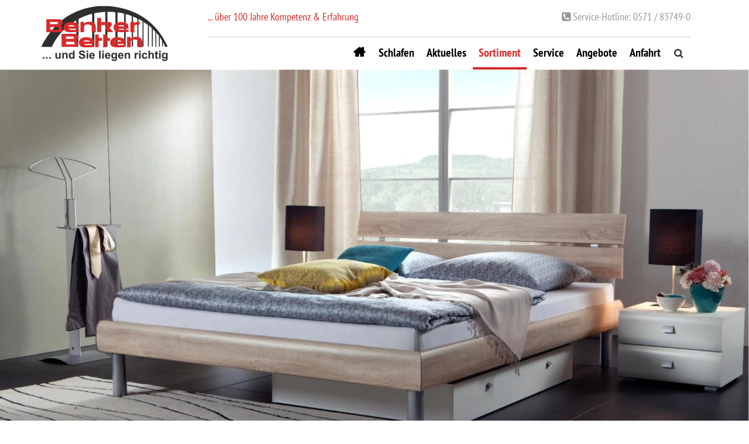

--- FILE ---
content_type: text/html; charset=UTF-8
request_url: https://www.benker-betten.de/sortiment/textiles-wohnen/tischdecken/
body_size: 48466
content:
<!DOCTYPE html>
<html lang="de">
<head><meta charset="UTF-8"><script>if(navigator.userAgent.match(/MSIE|Internet Explorer/i)||navigator.userAgent.match(/Trident\/7\..*?rv:11/i)){var href=document.location.href;if(!href.match(/[?&]nowprocket/)){if(href.indexOf("?")==-1){if(href.indexOf("#")==-1){document.location.href=href+"?nowprocket=1"}else{document.location.href=href.replace("#","?nowprocket=1#")}}else{if(href.indexOf("#")==-1){document.location.href=href+"&nowprocket=1"}else{document.location.href=href.replace("#","&nowprocket=1#")}}}}</script><script>(()=>{class RocketLazyLoadScripts{constructor(){this.v="2.0.4",this.userEvents=["keydown","keyup","mousedown","mouseup","mousemove","mouseover","mouseout","touchmove","touchstart","touchend","touchcancel","wheel","click","dblclick","input"],this.attributeEvents=["onblur","onclick","oncontextmenu","ondblclick","onfocus","onmousedown","onmouseenter","onmouseleave","onmousemove","onmouseout","onmouseover","onmouseup","onmousewheel","onscroll","onsubmit"]}async t(){this.i(),this.o(),/iP(ad|hone)/.test(navigator.userAgent)&&this.h(),this.u(),this.l(this),this.m(),this.k(this),this.p(this),this._(),await Promise.all([this.R(),this.L()]),this.lastBreath=Date.now(),this.S(this),this.P(),this.D(),this.O(),this.M(),await this.C(this.delayedScripts.normal),await this.C(this.delayedScripts.defer),await this.C(this.delayedScripts.async),await this.T(),await this.F(),await this.j(),await this.A(),window.dispatchEvent(new Event("rocket-allScriptsLoaded")),this.everythingLoaded=!0,this.lastTouchEnd&&await new Promise(t=>setTimeout(t,500-Date.now()+this.lastTouchEnd)),this.I(),this.H(),this.U(),this.W()}i(){this.CSPIssue=sessionStorage.getItem("rocketCSPIssue"),document.addEventListener("securitypolicyviolation",t=>{this.CSPIssue||"script-src-elem"!==t.violatedDirective||"data"!==t.blockedURI||(this.CSPIssue=!0,sessionStorage.setItem("rocketCSPIssue",!0))},{isRocket:!0})}o(){window.addEventListener("pageshow",t=>{this.persisted=t.persisted,this.realWindowLoadedFired=!0},{isRocket:!0}),window.addEventListener("pagehide",()=>{this.onFirstUserAction=null},{isRocket:!0})}h(){let t;function e(e){t=e}window.addEventListener("touchstart",e,{isRocket:!0}),window.addEventListener("touchend",function i(o){o.changedTouches[0]&&t.changedTouches[0]&&Math.abs(o.changedTouches[0].pageX-t.changedTouches[0].pageX)<10&&Math.abs(o.changedTouches[0].pageY-t.changedTouches[0].pageY)<10&&o.timeStamp-t.timeStamp<200&&(window.removeEventListener("touchstart",e,{isRocket:!0}),window.removeEventListener("touchend",i,{isRocket:!0}),"INPUT"===o.target.tagName&&"text"===o.target.type||(o.target.dispatchEvent(new TouchEvent("touchend",{target:o.target,bubbles:!0})),o.target.dispatchEvent(new MouseEvent("mouseover",{target:o.target,bubbles:!0})),o.target.dispatchEvent(new PointerEvent("click",{target:o.target,bubbles:!0,cancelable:!0,detail:1,clientX:o.changedTouches[0].clientX,clientY:o.changedTouches[0].clientY})),event.preventDefault()))},{isRocket:!0})}q(t){this.userActionTriggered||("mousemove"!==t.type||this.firstMousemoveIgnored?"keyup"===t.type||"mouseover"===t.type||"mouseout"===t.type||(this.userActionTriggered=!0,this.onFirstUserAction&&this.onFirstUserAction()):this.firstMousemoveIgnored=!0),"click"===t.type&&t.preventDefault(),t.stopPropagation(),t.stopImmediatePropagation(),"touchstart"===this.lastEvent&&"touchend"===t.type&&(this.lastTouchEnd=Date.now()),"click"===t.type&&(this.lastTouchEnd=0),this.lastEvent=t.type,t.composedPath&&t.composedPath()[0].getRootNode()instanceof ShadowRoot&&(t.rocketTarget=t.composedPath()[0]),this.savedUserEvents.push(t)}u(){this.savedUserEvents=[],this.userEventHandler=this.q.bind(this),this.userEvents.forEach(t=>window.addEventListener(t,this.userEventHandler,{passive:!1,isRocket:!0})),document.addEventListener("visibilitychange",this.userEventHandler,{isRocket:!0})}U(){this.userEvents.forEach(t=>window.removeEventListener(t,this.userEventHandler,{passive:!1,isRocket:!0})),document.removeEventListener("visibilitychange",this.userEventHandler,{isRocket:!0}),this.savedUserEvents.forEach(t=>{(t.rocketTarget||t.target).dispatchEvent(new window[t.constructor.name](t.type,t))})}m(){const t="return false",e=Array.from(this.attributeEvents,t=>"data-rocket-"+t),i="["+this.attributeEvents.join("],[")+"]",o="[data-rocket-"+this.attributeEvents.join("],[data-rocket-")+"]",s=(e,i,o)=>{o&&o!==t&&(e.setAttribute("data-rocket-"+i,o),e["rocket"+i]=new Function("event",o),e.setAttribute(i,t))};new MutationObserver(t=>{for(const n of t)"attributes"===n.type&&(n.attributeName.startsWith("data-rocket-")||this.everythingLoaded?n.attributeName.startsWith("data-rocket-")&&this.everythingLoaded&&this.N(n.target,n.attributeName.substring(12)):s(n.target,n.attributeName,n.target.getAttribute(n.attributeName))),"childList"===n.type&&n.addedNodes.forEach(t=>{if(t.nodeType===Node.ELEMENT_NODE)if(this.everythingLoaded)for(const i of[t,...t.querySelectorAll(o)])for(const t of i.getAttributeNames())e.includes(t)&&this.N(i,t.substring(12));else for(const e of[t,...t.querySelectorAll(i)])for(const t of e.getAttributeNames())this.attributeEvents.includes(t)&&s(e,t,e.getAttribute(t))})}).observe(document,{subtree:!0,childList:!0,attributeFilter:[...this.attributeEvents,...e]})}I(){this.attributeEvents.forEach(t=>{document.querySelectorAll("[data-rocket-"+t+"]").forEach(e=>{this.N(e,t)})})}N(t,e){const i=t.getAttribute("data-rocket-"+e);i&&(t.setAttribute(e,i),t.removeAttribute("data-rocket-"+e))}k(t){Object.defineProperty(HTMLElement.prototype,"onclick",{get(){return this.rocketonclick||null},set(e){this.rocketonclick=e,this.setAttribute(t.everythingLoaded?"onclick":"data-rocket-onclick","this.rocketonclick(event)")}})}S(t){function e(e,i){let o=e[i];e[i]=null,Object.defineProperty(e,i,{get:()=>o,set(s){t.everythingLoaded?o=s:e["rocket"+i]=o=s}})}e(document,"onreadystatechange"),e(window,"onload"),e(window,"onpageshow");try{Object.defineProperty(document,"readyState",{get:()=>t.rocketReadyState,set(e){t.rocketReadyState=e},configurable:!0}),document.readyState="loading"}catch(t){console.log("WPRocket DJE readyState conflict, bypassing")}}l(t){this.originalAddEventListener=EventTarget.prototype.addEventListener,this.originalRemoveEventListener=EventTarget.prototype.removeEventListener,this.savedEventListeners=[],EventTarget.prototype.addEventListener=function(e,i,o){o&&o.isRocket||!t.B(e,this)&&!t.userEvents.includes(e)||t.B(e,this)&&!t.userActionTriggered||e.startsWith("rocket-")||t.everythingLoaded?t.originalAddEventListener.call(this,e,i,o):(t.savedEventListeners.push({target:this,remove:!1,type:e,func:i,options:o}),"mouseenter"!==e&&"mouseleave"!==e||t.originalAddEventListener.call(this,e,t.savedUserEvents.push,o))},EventTarget.prototype.removeEventListener=function(e,i,o){o&&o.isRocket||!t.B(e,this)&&!t.userEvents.includes(e)||t.B(e,this)&&!t.userActionTriggered||e.startsWith("rocket-")||t.everythingLoaded?t.originalRemoveEventListener.call(this,e,i,o):t.savedEventListeners.push({target:this,remove:!0,type:e,func:i,options:o})}}J(t,e){this.savedEventListeners=this.savedEventListeners.filter(i=>{let o=i.type,s=i.target||window;return e!==o||t!==s||(this.B(o,s)&&(i.type="rocket-"+o),this.$(i),!1)})}H(){EventTarget.prototype.addEventListener=this.originalAddEventListener,EventTarget.prototype.removeEventListener=this.originalRemoveEventListener,this.savedEventListeners.forEach(t=>this.$(t))}$(t){t.remove?this.originalRemoveEventListener.call(t.target,t.type,t.func,t.options):this.originalAddEventListener.call(t.target,t.type,t.func,t.options)}p(t){let e;function i(e){return t.everythingLoaded?e:e.split(" ").map(t=>"load"===t||t.startsWith("load.")?"rocket-jquery-load":t).join(" ")}function o(o){function s(e){const s=o.fn[e];o.fn[e]=o.fn.init.prototype[e]=function(){return this[0]===window&&t.userActionTriggered&&("string"==typeof arguments[0]||arguments[0]instanceof String?arguments[0]=i(arguments[0]):"object"==typeof arguments[0]&&Object.keys(arguments[0]).forEach(t=>{const e=arguments[0][t];delete arguments[0][t],arguments[0][i(t)]=e})),s.apply(this,arguments),this}}if(o&&o.fn&&!t.allJQueries.includes(o)){const e={DOMContentLoaded:[],"rocket-DOMContentLoaded":[]};for(const t in e)document.addEventListener(t,()=>{e[t].forEach(t=>t())},{isRocket:!0});o.fn.ready=o.fn.init.prototype.ready=function(i){function s(){parseInt(o.fn.jquery)>2?setTimeout(()=>i.bind(document)(o)):i.bind(document)(o)}return"function"==typeof i&&(t.realDomReadyFired?!t.userActionTriggered||t.fauxDomReadyFired?s():e["rocket-DOMContentLoaded"].push(s):e.DOMContentLoaded.push(s)),o([])},s("on"),s("one"),s("off"),t.allJQueries.push(o)}e=o}t.allJQueries=[],o(window.jQuery),Object.defineProperty(window,"jQuery",{get:()=>e,set(t){o(t)}})}P(){const t=new Map;document.write=document.writeln=function(e){const i=document.currentScript,o=document.createRange(),s=i.parentElement;let n=t.get(i);void 0===n&&(n=i.nextSibling,t.set(i,n));const c=document.createDocumentFragment();o.setStart(c,0),c.appendChild(o.createContextualFragment(e)),s.insertBefore(c,n)}}async R(){return new Promise(t=>{this.userActionTriggered?t():this.onFirstUserAction=t})}async L(){return new Promise(t=>{document.addEventListener("DOMContentLoaded",()=>{this.realDomReadyFired=!0,t()},{isRocket:!0})})}async j(){return this.realWindowLoadedFired?Promise.resolve():new Promise(t=>{window.addEventListener("load",t,{isRocket:!0})})}M(){this.pendingScripts=[];this.scriptsMutationObserver=new MutationObserver(t=>{for(const e of t)e.addedNodes.forEach(t=>{"SCRIPT"!==t.tagName||t.noModule||t.isWPRocket||this.pendingScripts.push({script:t,promise:new Promise(e=>{const i=()=>{const i=this.pendingScripts.findIndex(e=>e.script===t);i>=0&&this.pendingScripts.splice(i,1),e()};t.addEventListener("load",i,{isRocket:!0}),t.addEventListener("error",i,{isRocket:!0}),setTimeout(i,1e3)})})})}),this.scriptsMutationObserver.observe(document,{childList:!0,subtree:!0})}async F(){await this.X(),this.pendingScripts.length?(await this.pendingScripts[0].promise,await this.F()):this.scriptsMutationObserver.disconnect()}D(){this.delayedScripts={normal:[],async:[],defer:[]},document.querySelectorAll("script[type$=rocketlazyloadscript]").forEach(t=>{t.hasAttribute("data-rocket-src")?t.hasAttribute("async")&&!1!==t.async?this.delayedScripts.async.push(t):t.hasAttribute("defer")&&!1!==t.defer||"module"===t.getAttribute("data-rocket-type")?this.delayedScripts.defer.push(t):this.delayedScripts.normal.push(t):this.delayedScripts.normal.push(t)})}async _(){await this.L();let t=[];document.querySelectorAll("script[type$=rocketlazyloadscript][data-rocket-src]").forEach(e=>{let i=e.getAttribute("data-rocket-src");if(i&&!i.startsWith("data:")){i.startsWith("//")&&(i=location.protocol+i);try{const o=new URL(i).origin;o!==location.origin&&t.push({src:o,crossOrigin:e.crossOrigin||"module"===e.getAttribute("data-rocket-type")})}catch(t){}}}),t=[...new Map(t.map(t=>[JSON.stringify(t),t])).values()],this.Y(t,"preconnect")}async G(t){if(await this.K(),!0!==t.noModule||!("noModule"in HTMLScriptElement.prototype))return new Promise(e=>{let i;function o(){(i||t).setAttribute("data-rocket-status","executed"),e()}try{if(navigator.userAgent.includes("Firefox/")||""===navigator.vendor||this.CSPIssue)i=document.createElement("script"),[...t.attributes].forEach(t=>{let e=t.nodeName;"type"!==e&&("data-rocket-type"===e&&(e="type"),"data-rocket-src"===e&&(e="src"),i.setAttribute(e,t.nodeValue))}),t.text&&(i.text=t.text),t.nonce&&(i.nonce=t.nonce),i.hasAttribute("src")?(i.addEventListener("load",o,{isRocket:!0}),i.addEventListener("error",()=>{i.setAttribute("data-rocket-status","failed-network"),e()},{isRocket:!0}),setTimeout(()=>{i.isConnected||e()},1)):(i.text=t.text,o()),i.isWPRocket=!0,t.parentNode.replaceChild(i,t);else{const i=t.getAttribute("data-rocket-type"),s=t.getAttribute("data-rocket-src");i?(t.type=i,t.removeAttribute("data-rocket-type")):t.removeAttribute("type"),t.addEventListener("load",o,{isRocket:!0}),t.addEventListener("error",i=>{this.CSPIssue&&i.target.src.startsWith("data:")?(console.log("WPRocket: CSP fallback activated"),t.removeAttribute("src"),this.G(t).then(e)):(t.setAttribute("data-rocket-status","failed-network"),e())},{isRocket:!0}),s?(t.fetchPriority="high",t.removeAttribute("data-rocket-src"),t.src=s):t.src="data:text/javascript;base64,"+window.btoa(unescape(encodeURIComponent(t.text)))}}catch(i){t.setAttribute("data-rocket-status","failed-transform"),e()}});t.setAttribute("data-rocket-status","skipped")}async C(t){const e=t.shift();return e?(e.isConnected&&await this.G(e),this.C(t)):Promise.resolve()}O(){this.Y([...this.delayedScripts.normal,...this.delayedScripts.defer,...this.delayedScripts.async],"preload")}Y(t,e){this.trash=this.trash||[];let i=!0;var o=document.createDocumentFragment();t.forEach(t=>{const s=t.getAttribute&&t.getAttribute("data-rocket-src")||t.src;if(s&&!s.startsWith("data:")){const n=document.createElement("link");n.href=s,n.rel=e,"preconnect"!==e&&(n.as="script",n.fetchPriority=i?"high":"low"),t.getAttribute&&"module"===t.getAttribute("data-rocket-type")&&(n.crossOrigin=!0),t.crossOrigin&&(n.crossOrigin=t.crossOrigin),t.integrity&&(n.integrity=t.integrity),t.nonce&&(n.nonce=t.nonce),o.appendChild(n),this.trash.push(n),i=!1}}),document.head.appendChild(o)}W(){this.trash.forEach(t=>t.remove())}async T(){try{document.readyState="interactive"}catch(t){}this.fauxDomReadyFired=!0;try{await this.K(),this.J(document,"readystatechange"),document.dispatchEvent(new Event("rocket-readystatechange")),await this.K(),document.rocketonreadystatechange&&document.rocketonreadystatechange(),await this.K(),this.J(document,"DOMContentLoaded"),document.dispatchEvent(new Event("rocket-DOMContentLoaded")),await this.K(),this.J(window,"DOMContentLoaded"),window.dispatchEvent(new Event("rocket-DOMContentLoaded"))}catch(t){console.error(t)}}async A(){try{document.readyState="complete"}catch(t){}try{await this.K(),this.J(document,"readystatechange"),document.dispatchEvent(new Event("rocket-readystatechange")),await this.K(),document.rocketonreadystatechange&&document.rocketonreadystatechange(),await this.K(),this.J(window,"load"),window.dispatchEvent(new Event("rocket-load")),await this.K(),window.rocketonload&&window.rocketonload(),await this.K(),this.allJQueries.forEach(t=>t(window).trigger("rocket-jquery-load")),await this.K(),this.J(window,"pageshow");const t=new Event("rocket-pageshow");t.persisted=this.persisted,window.dispatchEvent(t),await this.K(),window.rocketonpageshow&&window.rocketonpageshow({persisted:this.persisted})}catch(t){console.error(t)}}async K(){Date.now()-this.lastBreath>45&&(await this.X(),this.lastBreath=Date.now())}async X(){return document.hidden?new Promise(t=>setTimeout(t)):new Promise(t=>requestAnimationFrame(t))}B(t,e){return e===document&&"readystatechange"===t||(e===document&&"DOMContentLoaded"===t||(e===window&&"DOMContentLoaded"===t||(e===window&&"load"===t||e===window&&"pageshow"===t)))}static run(){(new RocketLazyLoadScripts).t()}}RocketLazyLoadScripts.run()})();</script>
	
	
	<link rel="preload" as="font" type="font/woff2" href="https://www.benker-betten.de/wp-content/themes/fk-theme-benkerbetten/inc/fonts/fontawesome-webfont.woff2?v=4.3.0" crossorigin="anonymous">
	<link rel="preload" as="font" type="font/woff2" href="https://www.benker-betten.de/wp-content/themes/fk-theme-benkerbetten/inc/fonts/pt-sans-narrow-v12-latin-regular.woff2" crossorigin="anonymous">
	<link rel="preload" as="font" type="font/woff2" href="https://www.benker-betten.de/wp-content/themes/fk-theme-benkerbetten/inc/fonts/pt-sans-narrow-v12-latin-700.woff2" crossorigin="anonymous">
	<link rel="preload" as="font" type="font/woff2" href="https://www.benker-betten.de/wp-content/themes/fk-theme-benkerbetten/inc/fonts/pt-sans-v12-latin-italic.woff2" crossorigin="anonymous">
	<link rel="preload" as="font" type="font/woff2" href="https://www.benker-betten.de/wp-content/themes/fk-theme-benkerbetten/inc/fonts/pt-sans-v12-latin-700italic.woff2" crossorigin="anonymous">
	
		<link rel="preload" as="image" href="https://www.benker-betten.de/wp-content/uploads/benker_betten_013_04052016-1024x682.webp" />


	<meta http-equiv="Cache-Control" content="max-age=31536000">
	<meta http-equiv="Cache-Control" content="public">
	<meta http-equiv="Cache-Control" content="must-revalidate">

	
<meta name="google-site-verification" content="_VzJCe-MIyHXZJMq_gZrx8dML_IoF9nx8F70qzrtnes" />

<meta http-equiv="X-UA-Compatible" content="IE=edge">
<meta name="viewport" content="width=device-width, initial-scale=1">
	
	
 <link rel="alternate" hreflang="de" href="https://www.benker-betten.de/sortiment/textiles-wohnen/tischdecken/"/>
 <link rel="alternate" hreflang="de-at" href="https://www.benker-betten.de/sortiment/textiles-wohnen/tischdecken/"/>
 <link rel="alternate" hreflang="de-ch" href="https://www.benker-betten.de/sortiment/textiles-wohnen/tischdecken/"/>
 <link rel="alternate" hreflang="x-default" href="https://www.benker-betten.de/sortiment/textiles-wohnen/tischdecken/"/>
 

<meta name='robots' content='index, follow, max-image-preview:large, max-snippet:-1, max-video-preview:-1' />
	<style></style>
	
	<!-- This site is optimized with the Yoast SEO plugin v26.5 - https://yoast.com/wordpress/plugins/seo/ -->
	<title>BENKER BETTEN - Tischdecken und elegante Läufer</title>
<link data-rocket-prefetch href="https://www.google-analytics.com" rel="dns-prefetch">
<link data-rocket-prefetch href="https://www.googletagmanager.com" rel="dns-prefetch">
<link crossorigin data-rocket-preload as="font" href="https://www.benker-betten.de/wp-content/themes/fk-theme-benkerbetten/inc/fonts/pt-sans-narrow-v12-latin-regular.woff2" rel="preload">
<link crossorigin data-rocket-preload as="font" href="https://www.benker-betten.de/wp-content/themes/fk-theme-benkerbetten/inc/fonts/pt-sans-narrow-v12-latin-700.woff2" rel="preload">
<link crossorigin data-rocket-preload as="font" href="https://www.benker-betten.de/wp-content/themes/fk-theme-benkerbetten/inc/fonts/pt-sans-v12-latin-italic.woff2" rel="preload">
<link crossorigin data-rocket-preload as="font" href="https://www.benker-betten.de/wp-content/themes/fk-theme-benkerbetten/inc/fonts/pt-sans-v12-latin-700italic.woff2" rel="preload">
<link crossorigin data-rocket-preload as="font" href="https://www.benker-betten.de/wp-content/themes/fk-theme-benkerbetten/inc/fonts/fontawesome-webfont.woff2?v=4.3.0" rel="preload">
<style id="wpr-usedcss">img:is([sizes=auto i],[sizes^="auto," i]){contain-intrinsic-size:3000px 1500px}img.emoji{display:inline!important;border:none!important;box-shadow:none!important;height:1em!important;width:1em!important;margin:0 .07em!important;vertical-align:-.1em!important;background:0 0!important;padding:0!important}:where(.wp-block-button__link){border-radius:9999px;box-shadow:none;padding:calc(.667em + 2px) calc(1.333em + 2px);text-decoration:none}:root :where(.wp-block-button .wp-block-button__link.is-style-outline),:root :where(.wp-block-button.is-style-outline>.wp-block-button__link){border:2px solid;padding:.667em 1.333em}:root :where(.wp-block-button .wp-block-button__link.is-style-outline:not(.has-text-color)),:root :where(.wp-block-button.is-style-outline>.wp-block-button__link:not(.has-text-color)){color:currentColor}:root :where(.wp-block-button .wp-block-button__link.is-style-outline:not(.has-background)),:root :where(.wp-block-button.is-style-outline>.wp-block-button__link:not(.has-background)){background-color:initial;background-image:none}:where(.wp-block-calendar table:not(.has-background) th){background:#ddd}:where(.wp-block-columns){margin-bottom:1.75em}:where(.wp-block-columns.has-background){padding:1.25em 2.375em}:where(.wp-block-post-comments input[type=submit]){border:none}:where(.wp-block-cover-image:not(.has-text-color)),:where(.wp-block-cover:not(.has-text-color)){color:#fff}:where(.wp-block-cover-image.is-light:not(.has-text-color)),:where(.wp-block-cover.is-light:not(.has-text-color)){color:#000}:root :where(.wp-block-cover h1:not(.has-text-color)),:root :where(.wp-block-cover h2:not(.has-text-color)),:root :where(.wp-block-cover h3:not(.has-text-color)),:root :where(.wp-block-cover h4:not(.has-text-color)),:root :where(.wp-block-cover h5:not(.has-text-color)),:root :where(.wp-block-cover h6:not(.has-text-color)),:root :where(.wp-block-cover p:not(.has-text-color)){color:inherit}:where(.wp-block-file){margin-bottom:1.5em}:where(.wp-block-file__button){border-radius:2em;display:inline-block;padding:.5em 1em}:where(.wp-block-file__button):is(a):active,:where(.wp-block-file__button):is(a):focus,:where(.wp-block-file__button):is(a):hover,:where(.wp-block-file__button):is(a):visited{box-shadow:none;color:#fff;opacity:.85;text-decoration:none}:where(.wp-block-group.wp-block-group-is-layout-constrained){position:relative}:root :where(.wp-block-image.is-style-rounded img,.wp-block-image .is-style-rounded img){border-radius:9999px}:where(.wp-block-latest-comments:not([style*=line-height] .wp-block-latest-comments__comment)){line-height:1.1}:where(.wp-block-latest-comments:not([style*=line-height] .wp-block-latest-comments__comment-excerpt p)){line-height:1.8}:root :where(.wp-block-latest-posts.is-grid){padding:0}:root :where(.wp-block-latest-posts.wp-block-latest-posts__list){padding-left:0}ul{box-sizing:border-box}:root :where(.wp-block-list.has-background){padding:1.25em 2.375em}:where(.wp-block-navigation.has-background .wp-block-navigation-item a:not(.wp-element-button)),:where(.wp-block-navigation.has-background .wp-block-navigation-submenu a:not(.wp-element-button)){padding:.5em 1em}:where(.wp-block-navigation .wp-block-navigation__submenu-container .wp-block-navigation-item a:not(.wp-element-button)),:where(.wp-block-navigation .wp-block-navigation__submenu-container .wp-block-navigation-submenu a:not(.wp-element-button)),:where(.wp-block-navigation .wp-block-navigation__submenu-container .wp-block-navigation-submenu button.wp-block-navigation-item__content),:where(.wp-block-navigation .wp-block-navigation__submenu-container .wp-block-pages-list__item button.wp-block-navigation-item__content){padding:.5em 1em}:root :where(p.has-background){padding:1.25em 2.375em}:where(p.has-text-color:not(.has-link-color)) a{color:inherit}:where(.wp-block-post-comments-form) input:not([type=submit]),:where(.wp-block-post-comments-form) textarea{border:1px solid #949494;font-family:inherit;font-size:1em}:where(.wp-block-post-comments-form) input:where(:not([type=submit]):not([type=checkbox])),:where(.wp-block-post-comments-form) textarea{padding:calc(.667em + 2px)}:where(.wp-block-post-excerpt){box-sizing:border-box;margin-bottom:var(--wp--style--block-gap);margin-top:var(--wp--style--block-gap)}:where(.wp-block-preformatted.has-background){padding:1.25em 2.375em}:where(.wp-block-search__button){border:1px solid #ccc;padding:6px 10px}:where(.wp-block-search__input){font-family:inherit;font-size:inherit;font-style:inherit;font-weight:inherit;letter-spacing:inherit;line-height:inherit;text-transform:inherit}:where(.wp-block-search__button-inside .wp-block-search__inside-wrapper){border:1px solid #949494;box-sizing:border-box;padding:4px}:where(.wp-block-search__button-inside .wp-block-search__inside-wrapper) .wp-block-search__input{border:none;border-radius:0;padding:0 4px}:where(.wp-block-search__button-inside .wp-block-search__inside-wrapper) .wp-block-search__input:focus{outline:0}:where(.wp-block-search__button-inside .wp-block-search__inside-wrapper) :where(.wp-block-search__button){padding:4px 8px}:root :where(.wp-block-separator.is-style-dots){height:auto;line-height:1;text-align:center}:root :where(.wp-block-separator.is-style-dots):before{color:currentColor;content:"···";font-family:serif;font-size:1.5em;letter-spacing:2em;padding-left:2em}:root :where(.wp-block-site-logo.is-style-rounded){border-radius:9999px}:where(.wp-block-social-links:not(.is-style-logos-only)) .wp-social-link{background-color:#f0f0f0;color:#444}:where(.wp-block-social-links:not(.is-style-logos-only)) .wp-social-link-amazon{background-color:#f90;color:#fff}:where(.wp-block-social-links:not(.is-style-logos-only)) .wp-social-link-bandcamp{background-color:#1ea0c3;color:#fff}:where(.wp-block-social-links:not(.is-style-logos-only)) .wp-social-link-behance{background-color:#0757fe;color:#fff}:where(.wp-block-social-links:not(.is-style-logos-only)) .wp-social-link-bluesky{background-color:#0a7aff;color:#fff}:where(.wp-block-social-links:not(.is-style-logos-only)) .wp-social-link-codepen{background-color:#1e1f26;color:#fff}:where(.wp-block-social-links:not(.is-style-logos-only)) .wp-social-link-deviantart{background-color:#02e49b;color:#fff}:where(.wp-block-social-links:not(.is-style-logos-only)) .wp-social-link-discord{background-color:#5865f2;color:#fff}:where(.wp-block-social-links:not(.is-style-logos-only)) .wp-social-link-dribbble{background-color:#e94c89;color:#fff}:where(.wp-block-social-links:not(.is-style-logos-only)) .wp-social-link-dropbox{background-color:#4280ff;color:#fff}:where(.wp-block-social-links:not(.is-style-logos-only)) .wp-social-link-etsy{background-color:#f45800;color:#fff}:where(.wp-block-social-links:not(.is-style-logos-only)) .wp-social-link-facebook{background-color:#0866ff;color:#fff}:where(.wp-block-social-links:not(.is-style-logos-only)) .wp-social-link-fivehundredpx{background-color:#000;color:#fff}:where(.wp-block-social-links:not(.is-style-logos-only)) .wp-social-link-flickr{background-color:#0461dd;color:#fff}:where(.wp-block-social-links:not(.is-style-logos-only)) .wp-social-link-foursquare{background-color:#e65678;color:#fff}:where(.wp-block-social-links:not(.is-style-logos-only)) .wp-social-link-github{background-color:#24292d;color:#fff}:where(.wp-block-social-links:not(.is-style-logos-only)) .wp-social-link-goodreads{background-color:#eceadd;color:#382110}:where(.wp-block-social-links:not(.is-style-logos-only)) .wp-social-link-google{background-color:#ea4434;color:#fff}:where(.wp-block-social-links:not(.is-style-logos-only)) .wp-social-link-gravatar{background-color:#1d4fc4;color:#fff}:where(.wp-block-social-links:not(.is-style-logos-only)) .wp-social-link-instagram{background-color:#f00075;color:#fff}:where(.wp-block-social-links:not(.is-style-logos-only)) .wp-social-link-lastfm{background-color:#e21b24;color:#fff}:where(.wp-block-social-links:not(.is-style-logos-only)) .wp-social-link-linkedin{background-color:#0d66c2;color:#fff}:where(.wp-block-social-links:not(.is-style-logos-only)) .wp-social-link-mastodon{background-color:#3288d4;color:#fff}:where(.wp-block-social-links:not(.is-style-logos-only)) .wp-social-link-medium{background-color:#000;color:#fff}:where(.wp-block-social-links:not(.is-style-logos-only)) .wp-social-link-meetup{background-color:#f6405f;color:#fff}:where(.wp-block-social-links:not(.is-style-logos-only)) .wp-social-link-patreon{background-color:#000;color:#fff}:where(.wp-block-social-links:not(.is-style-logos-only)) .wp-social-link-pinterest{background-color:#e60122;color:#fff}:where(.wp-block-social-links:not(.is-style-logos-only)) .wp-social-link-pocket{background-color:#ef4155;color:#fff}:where(.wp-block-social-links:not(.is-style-logos-only)) .wp-social-link-reddit{background-color:#ff4500;color:#fff}:where(.wp-block-social-links:not(.is-style-logos-only)) .wp-social-link-skype{background-color:#0478d7;color:#fff}:where(.wp-block-social-links:not(.is-style-logos-only)) .wp-social-link-snapchat{background-color:#fefc00;color:#fff;stroke:#000}:where(.wp-block-social-links:not(.is-style-logos-only)) .wp-social-link-soundcloud{background-color:#ff5600;color:#fff}:where(.wp-block-social-links:not(.is-style-logos-only)) .wp-social-link-spotify{background-color:#1bd760;color:#fff}:where(.wp-block-social-links:not(.is-style-logos-only)) .wp-social-link-telegram{background-color:#2aabee;color:#fff}:where(.wp-block-social-links:not(.is-style-logos-only)) .wp-social-link-threads{background-color:#000;color:#fff}:where(.wp-block-social-links:not(.is-style-logos-only)) .wp-social-link-tiktok{background-color:#000;color:#fff}:where(.wp-block-social-links:not(.is-style-logos-only)) .wp-social-link-tumblr{background-color:#011835;color:#fff}:where(.wp-block-social-links:not(.is-style-logos-only)) .wp-social-link-twitch{background-color:#6440a4;color:#fff}:where(.wp-block-social-links:not(.is-style-logos-only)) .wp-social-link-twitter{background-color:#1da1f2;color:#fff}:where(.wp-block-social-links:not(.is-style-logos-only)) .wp-social-link-vimeo{background-color:#1eb7ea;color:#fff}:where(.wp-block-social-links:not(.is-style-logos-only)) .wp-social-link-vk{background-color:#4680c2;color:#fff}:where(.wp-block-social-links:not(.is-style-logos-only)) .wp-social-link-wordpress{background-color:#3499cd;color:#fff}:where(.wp-block-social-links:not(.is-style-logos-only)) .wp-social-link-whatsapp{background-color:#25d366;color:#fff}:where(.wp-block-social-links:not(.is-style-logos-only)) .wp-social-link-x{background-color:#000;color:#fff}:where(.wp-block-social-links:not(.is-style-logos-only)) .wp-social-link-yelp{background-color:#d32422;color:#fff}:where(.wp-block-social-links:not(.is-style-logos-only)) .wp-social-link-youtube{background-color:red;color:#fff}:where(.wp-block-social-links.is-style-logos-only) .wp-social-link{background:0 0}:where(.wp-block-social-links.is-style-logos-only) .wp-social-link svg{height:1.25em;width:1.25em}:where(.wp-block-social-links.is-style-logos-only) .wp-social-link-amazon{color:#f90}:where(.wp-block-social-links.is-style-logos-only) .wp-social-link-bandcamp{color:#1ea0c3}:where(.wp-block-social-links.is-style-logos-only) .wp-social-link-behance{color:#0757fe}:where(.wp-block-social-links.is-style-logos-only) .wp-social-link-bluesky{color:#0a7aff}:where(.wp-block-social-links.is-style-logos-only) .wp-social-link-codepen{color:#1e1f26}:where(.wp-block-social-links.is-style-logos-only) .wp-social-link-deviantart{color:#02e49b}:where(.wp-block-social-links.is-style-logos-only) .wp-social-link-discord{color:#5865f2}:where(.wp-block-social-links.is-style-logos-only) .wp-social-link-dribbble{color:#e94c89}:where(.wp-block-social-links.is-style-logos-only) .wp-social-link-dropbox{color:#4280ff}:where(.wp-block-social-links.is-style-logos-only) .wp-social-link-etsy{color:#f45800}:where(.wp-block-social-links.is-style-logos-only) .wp-social-link-facebook{color:#0866ff}:where(.wp-block-social-links.is-style-logos-only) .wp-social-link-fivehundredpx{color:#000}:where(.wp-block-social-links.is-style-logos-only) .wp-social-link-flickr{color:#0461dd}:where(.wp-block-social-links.is-style-logos-only) .wp-social-link-foursquare{color:#e65678}:where(.wp-block-social-links.is-style-logos-only) .wp-social-link-github{color:#24292d}:where(.wp-block-social-links.is-style-logos-only) .wp-social-link-goodreads{color:#382110}:where(.wp-block-social-links.is-style-logos-only) .wp-social-link-google{color:#ea4434}:where(.wp-block-social-links.is-style-logos-only) .wp-social-link-gravatar{color:#1d4fc4}:where(.wp-block-social-links.is-style-logos-only) .wp-social-link-instagram{color:#f00075}:where(.wp-block-social-links.is-style-logos-only) .wp-social-link-lastfm{color:#e21b24}:where(.wp-block-social-links.is-style-logos-only) .wp-social-link-linkedin{color:#0d66c2}:where(.wp-block-social-links.is-style-logos-only) .wp-social-link-mastodon{color:#3288d4}:where(.wp-block-social-links.is-style-logos-only) .wp-social-link-medium{color:#000}:where(.wp-block-social-links.is-style-logos-only) .wp-social-link-meetup{color:#f6405f}:where(.wp-block-social-links.is-style-logos-only) .wp-social-link-patreon{color:#000}:where(.wp-block-social-links.is-style-logos-only) .wp-social-link-pinterest{color:#e60122}:where(.wp-block-social-links.is-style-logos-only) .wp-social-link-pocket{color:#ef4155}:where(.wp-block-social-links.is-style-logos-only) .wp-social-link-reddit{color:#ff4500}:where(.wp-block-social-links.is-style-logos-only) .wp-social-link-skype{color:#0478d7}:where(.wp-block-social-links.is-style-logos-only) .wp-social-link-snapchat{color:#fff;stroke:#000}:where(.wp-block-social-links.is-style-logos-only) .wp-social-link-soundcloud{color:#ff5600}:where(.wp-block-social-links.is-style-logos-only) .wp-social-link-spotify{color:#1bd760}:where(.wp-block-social-links.is-style-logos-only) .wp-social-link-telegram{color:#2aabee}:where(.wp-block-social-links.is-style-logos-only) .wp-social-link-threads{color:#000}:where(.wp-block-social-links.is-style-logos-only) .wp-social-link-tiktok{color:#000}:where(.wp-block-social-links.is-style-logos-only) .wp-social-link-tumblr{color:#011835}:where(.wp-block-social-links.is-style-logos-only) .wp-social-link-twitch{color:#6440a4}:where(.wp-block-social-links.is-style-logos-only) .wp-social-link-twitter{color:#1da1f2}:where(.wp-block-social-links.is-style-logos-only) .wp-social-link-vimeo{color:#1eb7ea}:where(.wp-block-social-links.is-style-logos-only) .wp-social-link-vk{color:#4680c2}:where(.wp-block-social-links.is-style-logos-only) .wp-social-link-whatsapp{color:#25d366}:where(.wp-block-social-links.is-style-logos-only) .wp-social-link-wordpress{color:#3499cd}:where(.wp-block-social-links.is-style-logos-only) .wp-social-link-x{color:#000}:where(.wp-block-social-links.is-style-logos-only) .wp-social-link-yelp{color:#d32422}:where(.wp-block-social-links.is-style-logos-only) .wp-social-link-youtube{color:red}:root :where(.wp-block-social-links .wp-social-link a){padding:.25em}:root :where(.wp-block-social-links.is-style-logos-only .wp-social-link a){padding:0}:root :where(.wp-block-social-links.is-style-pill-shape .wp-social-link a){padding-left:.6666666667em;padding-right:.6666666667em}:root :where(.wp-block-tag-cloud.is-style-outline){display:flex;flex-wrap:wrap;gap:1ch}:root :where(.wp-block-tag-cloud.is-style-outline a){border:1px solid;font-size:unset!important;margin-right:0;padding:1ch 2ch;text-decoration:none!important}:root :where(.wp-block-table-of-contents){box-sizing:border-box}:where(.wp-block-term-description){box-sizing:border-box;margin-bottom:var(--wp--style--block-gap);margin-top:var(--wp--style--block-gap)}:where(pre.wp-block-verse){font-family:inherit}.entry-content{counter-reset:footnotes}:root{--wp--preset--font-size--normal:16px;--wp--preset--font-size--huge:42px}.screen-reader-text{border:0;clip-path:inset(50%);height:1px;margin:-1px;overflow:hidden;padding:0;position:absolute;width:1px;word-wrap:normal!important}.screen-reader-text:focus{background-color:#ddd;clip-path:none;color:#444;display:block;font-size:1em;height:auto;left:5px;line-height:normal;padding:15px 23px 14px;text-decoration:none;top:5px;width:auto;z-index:100000}html :where(.has-border-color){border-style:solid}html :where([style*=border-top-color]){border-top-style:solid}html :where([style*=border-right-color]){border-right-style:solid}html :where([style*=border-bottom-color]){border-bottom-style:solid}html :where([style*=border-left-color]){border-left-style:solid}html :where([style*=border-width]){border-style:solid}html :where([style*=border-top-width]){border-top-style:solid}html :where([style*=border-right-width]){border-right-style:solid}html :where([style*=border-bottom-width]){border-bottom-style:solid}html :where([style*=border-left-width]){border-left-style:solid}html :where(img[class*=wp-image-]){height:auto;max-width:100%}:where(figure){margin:0 0 1em}html :where(.is-position-sticky){--wp-admin--admin-bar--position-offset:var(--wp-admin--admin-bar--height,0px)}@media screen and (max-width:600px){html :where(.is-position-sticky){--wp-admin--admin-bar--position-offset:0px}}:root{--wp--preset--aspect-ratio--square:1;--wp--preset--aspect-ratio--4-3:4/3;--wp--preset--aspect-ratio--3-4:3/4;--wp--preset--aspect-ratio--3-2:3/2;--wp--preset--aspect-ratio--2-3:2/3;--wp--preset--aspect-ratio--16-9:16/9;--wp--preset--aspect-ratio--9-16:9/16;--wp--preset--color--black:#000000;--wp--preset--color--cyan-bluish-gray:#abb8c3;--wp--preset--color--white:#ffffff;--wp--preset--color--pale-pink:#f78da7;--wp--preset--color--vivid-red:#cf2e2e;--wp--preset--color--luminous-vivid-orange:#ff6900;--wp--preset--color--luminous-vivid-amber:#fcb900;--wp--preset--color--light-green-cyan:#7bdcb5;--wp--preset--color--vivid-green-cyan:#00d084;--wp--preset--color--pale-cyan-blue:#8ed1fc;--wp--preset--color--vivid-cyan-blue:#0693e3;--wp--preset--color--vivid-purple:#9b51e0;--wp--preset--gradient--vivid-cyan-blue-to-vivid-purple:linear-gradient(135deg,rgba(6, 147, 227, 1) 0%,rgb(155, 81, 224) 100%);--wp--preset--gradient--light-green-cyan-to-vivid-green-cyan:linear-gradient(135deg,rgb(122, 220, 180) 0%,rgb(0, 208, 130) 100%);--wp--preset--gradient--luminous-vivid-amber-to-luminous-vivid-orange:linear-gradient(135deg,rgba(252, 185, 0, 1) 0%,rgba(255, 105, 0, 1) 100%);--wp--preset--gradient--luminous-vivid-orange-to-vivid-red:linear-gradient(135deg,rgba(255, 105, 0, 1) 0%,rgb(207, 46, 46) 100%);--wp--preset--gradient--very-light-gray-to-cyan-bluish-gray:linear-gradient(135deg,rgb(238, 238, 238) 0%,rgb(169, 184, 195) 100%);--wp--preset--gradient--cool-to-warm-spectrum:linear-gradient(135deg,rgb(74, 234, 220) 0%,rgb(151, 120, 209) 20%,rgb(207, 42, 186) 40%,rgb(238, 44, 130) 60%,rgb(251, 105, 98) 80%,rgb(254, 248, 76) 100%);--wp--preset--gradient--blush-light-purple:linear-gradient(135deg,rgb(255, 206, 236) 0%,rgb(152, 150, 240) 100%);--wp--preset--gradient--blush-bordeaux:linear-gradient(135deg,rgb(254, 205, 165) 0%,rgb(254, 45, 45) 50%,rgb(107, 0, 62) 100%);--wp--preset--gradient--luminous-dusk:linear-gradient(135deg,rgb(255, 203, 112) 0%,rgb(199, 81, 192) 50%,rgb(65, 88, 208) 100%);--wp--preset--gradient--pale-ocean:linear-gradient(135deg,rgb(255, 245, 203) 0%,rgb(182, 227, 212) 50%,rgb(51, 167, 181) 100%);--wp--preset--gradient--electric-grass:linear-gradient(135deg,rgb(202, 248, 128) 0%,rgb(113, 206, 126) 100%);--wp--preset--gradient--midnight:linear-gradient(135deg,rgb(2, 3, 129) 0%,rgb(40, 116, 252) 100%);--wp--preset--font-size--small:13px;--wp--preset--font-size--medium:20px;--wp--preset--font-size--large:36px;--wp--preset--font-size--x-large:42px;--wp--preset--spacing--20:0.44rem;--wp--preset--spacing--30:0.67rem;--wp--preset--spacing--40:1rem;--wp--preset--spacing--50:1.5rem;--wp--preset--spacing--60:2.25rem;--wp--preset--spacing--70:3.38rem;--wp--preset--spacing--80:5.06rem;--wp--preset--shadow--natural:6px 6px 9px rgba(0, 0, 0, .2);--wp--preset--shadow--deep:12px 12px 50px rgba(0, 0, 0, .4);--wp--preset--shadow--sharp:6px 6px 0px rgba(0, 0, 0, .2);--wp--preset--shadow--outlined:6px 6px 0px -3px rgba(255, 255, 255, 1),6px 6px rgba(0, 0, 0, 1);--wp--preset--shadow--crisp:6px 6px 0px rgba(0, 0, 0, 1)}:where(.is-layout-flex){gap:.5em}:where(.is-layout-grid){gap:.5em}:where(.wp-block-post-template.is-layout-flex){gap:1.25em}:where(.wp-block-post-template.is-layout-grid){gap:1.25em}:where(.wp-block-columns.is-layout-flex){gap:2em}:where(.wp-block-columns.is-layout-grid){gap:2em}:root :where(.wp-block-pullquote){font-size:1.5em;line-height:1.6}html{font-family:sans-serif;-webkit-text-size-adjust:100%;-ms-text-size-adjust:100%}body{margin:0}article,aside,details,footer,main,nav{display:block}canvas,progress{display:inline-block;vertical-align:baseline}[hidden],template{display:none}a{background-color:transparent}a:active,a:hover{outline:0}h1{margin:.67em 0;font-size:2em}img{border:0}svg:not(:root){overflow:hidden}hr{height:0;-webkit-box-sizing:content-box;-moz-box-sizing:content-box;box-sizing:content-box}button,input,optgroup,select,textarea{margin:0;font:inherit;color:inherit}button{overflow:visible}button,select{text-transform:none}button,html input[type=button],input[type=submit]{-webkit-appearance:button;cursor:pointer}button[disabled],html input[disabled]{cursor:default}button::-moz-focus-inner,input::-moz-focus-inner{padding:0;border:0}input{line-height:normal}input[type=checkbox],input[type=radio]{-webkit-box-sizing:border-box;-moz-box-sizing:border-box;box-sizing:border-box;padding:0}input[type=number]::-webkit-inner-spin-button,input[type=number]::-webkit-outer-spin-button{height:auto}fieldset{padding:.35em .625em .75em;margin:0 2px;border:1px solid silver}legend{padding:0;border:0}textarea{overflow:auto}optgroup{font-weight:700}table{border-spacing:0;border-collapse:collapse}td,th{padding:0}@media print{*,:after,:before{color:#000!important;text-shadow:none!important;background:0 0!important;-webkit-box-shadow:none!important;box-shadow:none!important}a,a:visited{text-decoration:underline}a[href]:after{content:" (" attr(href) ")"}a[href^="#"]:after{content:""}img,tr{page-break-inside:avoid}img{max-width:100%!important}h3,p{orphans:3;widows:3}h3{page-break-after:avoid}select{background:#fff!important}.navbar{display:none}.btn>.caret{border-top-color:#000!important}.label{border:1px solid #000}.table{border-collapse:collapse!important}.table td,.table th{background-color:#fff!important}}*{-webkit-box-sizing:border-box;-moz-box-sizing:border-box;box-sizing:border-box}:after,:before{-webkit-box-sizing:border-box;-moz-box-sizing:border-box;box-sizing:border-box}html{font-size:10px;-webkit-tap-highlight-color:transparent}body{font-family:Arial,sans-serif;font-size:14px;line-height:1.42857143;color:#333;background-color:#fff}button,input,select,textarea{font-family:inherit;font-size:inherit;line-height:inherit}a{color:#337ab7;text-decoration:none}a:focus,a:hover{color:#23527c;text-decoration:underline}img{vertical-align:middle}.thumbnail a>img,.thumbnail>img{display:block;max-width:100%;height:auto}hr{margin-top:20px;margin-bottom:20px;border:0;border-top:1px solid #eee}.sr-only{position:absolute;width:1px;height:1px;padding:0;margin:-1px;overflow:hidden;clip:rect(0,0,0,0);border:0}[role=button]{cursor:pointer}h1,h3{font-family:inherit;font-weight:500;line-height:135%;color:inherit}h1,h3{margin-top:20px;margin-bottom:10px}h1{font-size:36px}h3{font-size:24px}p{margin:0 0 10px}.text-right{text-align:right}.text-center{text-align:center}ul{margin-top:0;margin-bottom:10px}.container{padding-right:15px;padding-left:15px;margin-right:auto;margin-left:auto}@media (min-width:768px){.container{width:750px}}@media (min-width:992px){.container{width:970px}}@media (min-width:1200px){.container{width:1170px}}.row{margin-right:-15px;margin-left:-15px}.col-lg-3,.col-lg-9,.col-md-3,.col-md-4,.col-md-8,.col-sm-12,.col-sm-4,.col-sm-5,.col-sm-6,.col-sm-7,.col-sm-8,.col-xs-12,.col-xs-6{position:relative;min-height:1px;padding-right:15px;padding-left:15px;padding-bottom:15px}.col-xs-12,.col-xs-6{float:left}.col-xs-12{width:100%}.col-xs-6{width:50%}@media (min-width:768px){.col-sm-12,.col-sm-4,.col-sm-5,.col-sm-6,.col-sm-7,.col-sm-8{float:left}.col-sm-12{width:100%}.col-sm-8{width:66.66666667%}.col-sm-7{width:58.33333333%}.col-sm-6{width:50%}.col-sm-5{width:41.66666667%}.col-sm-4{width:33.33333333%}}@media (min-width:992px){.col-md-3,.col-md-4,.col-md-8{float:left}.col-md-8{width:66.66666667%}.col-md-4{width:33.33333333%}.col-md-3{width:25%}}@media (min-width:1200px){.col-lg-3,.col-lg-9{float:left}.col-lg-9{width:75%}.col-lg-3{width:25%}}table{background-color:transparent}th{text-align:left}.table{max-width:100%;margin-bottom:20px}.table>tbody>tr>td,.table>tbody>tr>th{padding:8px;line-height:1.42857143;vertical-align:top;border-top:0 #ddd}.table>tbody+tbody{border-top:1px solid #ddd}.table .table{background-color:#fff}.table-striped>tbody>tr:nth-of-type(odd){background-color:#edf4f2}table td[class*=col-],table th[class*=col-]{position:static;display:table-cell;float:none}.table>tbody>tr.active>td,.table>tbody>tr.active>th,.table>tbody>tr>td.active,.table>tbody>tr>th.active{background-color:#f5f5f5}.table>tbody>tr.success>td,.table>tbody>tr.success>th,.table>tbody>tr>td.success,.table>tbody>tr>th.success{background-color:#dff0d8}.table>tbody>tr.warning>td,.table>tbody>tr.warning>th,.table>tbody>tr>td.warning,.table>tbody>tr>th.warning{background-color:#fcf8e3}fieldset{min-width:0;padding:0;margin:0;border:0}legend{display:block;width:100%;padding:0;margin-bottom:20px;font-size:21px;line-height:inherit;color:#333;border:0;border-bottom:1px solid #e5e5e5}label{display:inline-block;max-width:100%;margin-bottom:5px;font-weight:700}input[type=checkbox],input[type=radio]{margin:4px 0 0;line-height:normal}select[multiple],select[size]{height:auto}input[type=checkbox]:focus,input[type=radio]:focus{outline:dotted thin;outline:-webkit-focus-ring-color auto 5px;outline-offset:-2px}.form-control{display:block;width:100%;height:34px;padding:6px 12px;font-size:14px;line-height:1.42857143;color:#555;background-color:#fff;background-image:none;border:1px solid #ccc;border-radius:4px;-webkit-box-shadow:inset 0 1px 1px rgba(0,0,0,.075);box-shadow:inset 0 1px 1px rgba(0,0,0,.075);-webkit-transition:border-color .15s ease-in-out,-webkit-box-shadow .15s ease-in-out;-o-transition:border-color .15s ease-in-out,box-shadow .15s ease-in-out;transition:border-color ease-in-out .15s,box-shadow ease-in-out .15s}.form-control:focus{border-color:#66afe9;outline:0;-webkit-box-shadow:inset 0 1px 1px rgba(0,0,0,.075),0 0 8px rgba(102,175,233,.6);box-shadow:inset 0 1px 1px rgba(0,0,0,.075),0 0 8px rgba(102,175,233,.6)}.form-control::-moz-placeholder{color:#999;opacity:1}.form-control:-ms-input-placeholder{color:#999}.form-control::-webkit-input-placeholder{color:#999}.form-control[disabled],fieldset[disabled] .form-control{background-color:#eee;opacity:1}.form-control[disabled],fieldset[disabled] .form-control{cursor:not-allowed}textarea.form-control{height:auto}.form-group{margin-bottom:15px}.checkbox,.radio{position:relative;display:block;margin-top:10px;margin-bottom:10px}.checkbox label,.radio label{min-height:20px;padding-left:20px;margin-bottom:0;font-weight:400;cursor:pointer}.checkbox input[type=checkbox],.radio input[type=radio]{position:absolute;margin-left:-20px}.checkbox+.checkbox,.radio+.radio{margin-top:-5px}fieldset[disabled] input[type=checkbox],fieldset[disabled] input[type=radio],input[type=checkbox].disabled,input[type=checkbox][disabled],input[type=radio].disabled,input[type=radio][disabled]{cursor:not-allowed}.checkbox.disabled label,.radio.disabled label,fieldset[disabled] .checkbox label,fieldset[disabled] .radio label{cursor:not-allowed}.btn{display:inline-block;padding:4px 12px 6px;margin-bottom:0;font-size:14px;font-weight:400;line-height:1.42857143;text-align:center;white-space:nowrap;vertical-align:middle;-ms-touch-action:manipulation;touch-action:manipulation;cursor:pointer;-webkit-user-select:none;-moz-user-select:none;-ms-user-select:none;user-select:none;background-image:none;border:1px solid transparent;border-radius:4px}.btn.active.focus,.btn.active:focus,.btn.focus,.btn:active.focus,.btn:active:focus,.btn:focus{outline:dotted thin;outline:-webkit-focus-ring-color auto 5px;outline-offset:-2px}.btn.focus,.btn:focus,.btn:hover{color:#333;text-decoration:none}.btn.active,.btn:active{background-image:none;outline:0;-webkit-box-shadow:inset 0 3px 5px rgba(0,0,0,.125);box-shadow:inset 0 3px 5px rgba(0,0,0,.125)}.btn.disabled,.btn[disabled],fieldset[disabled] .btn{pointer-events:none;cursor:not-allowed;-webkit-box-shadow:none;box-shadow:none;opacity:.65}.btn-default{color:#333;background-color:#fff;border-color:#ccc}.btn-default.active,.btn-default.focus,.btn-default:active,.btn-default:focus,.btn-default:hover{color:#333;background-color:#e6e6e6;border-color:#adadad}.btn-default.active,.btn-default:active{background-image:none}.btn-default.disabled,.btn-default.disabled.active,.btn-default.disabled.focus,.btn-default.disabled:active,.btn-default.disabled:focus,.btn-default.disabled:hover,.btn-default[disabled],.btn-default[disabled].active,.btn-default[disabled].focus,.btn-default[disabled]:active,.btn-default[disabled]:focus,.btn-default[disabled]:hover,fieldset[disabled] .btn-default,fieldset[disabled] .btn-default.active,fieldset[disabled] .btn-default.focus,fieldset[disabled] .btn-default:active,fieldset[disabled] .btn-default:focus,fieldset[disabled] .btn-default:hover{background-color:#fff;border-color:#ccc}.btn-primary{color:#fff;background-color:#337ab7;border-color:#2e6da4}.btn-primary.active,.btn-primary.focus,.btn-primary:active,.btn-primary:focus,.btn-primary:hover{color:#fff;background-color:#286090;border-color:#204d74}.btn-primary.active,.btn-primary:active{background-image:none}.btn-primary.disabled,.btn-primary.disabled.active,.btn-primary.disabled.focus,.btn-primary.disabled:active,.btn-primary.disabled:focus,.btn-primary.disabled:hover,.btn-primary[disabled],.btn-primary[disabled].active,.btn-primary[disabled].focus,.btn-primary[disabled]:active,.btn-primary[disabled]:focus,.btn-primary[disabled]:hover,fieldset[disabled] .btn-primary,fieldset[disabled] .btn-primary.active,fieldset[disabled] .btn-primary.focus,fieldset[disabled] .btn-primary:active,fieldset[disabled] .btn-primary:focus,fieldset[disabled] .btn-primary:hover{background-color:#337ab7;border-color:#2e6da4}.btn-link{font-weight:400;color:#337ab7;border-radius:0}.btn-link,.btn-link.active,.btn-link:active,.btn-link[disabled],fieldset[disabled] .btn-link{background-color:transparent;-webkit-box-shadow:none;box-shadow:none}.btn-link,.btn-link:active,.btn-link:focus,.btn-link:hover{border-color:transparent}.btn-link:focus,.btn-link:hover{color:#23527c;text-decoration:underline;background-color:transparent}.btn-link[disabled]:focus,.btn-link[disabled]:hover,fieldset[disabled] .btn-link:focus,fieldset[disabled] .btn-link:hover{color:#777;text-decoration:none}.btn-xs{padding:1px 5px;font-size:12px;line-height:1.5;border-radius:3px}.fade{opacity:0;-webkit-transition:opacity .15s linear;-o-transition:opacity .15s linear;transition:opacity .15s linear}.fade.in{opacity:1}.collapse{display:none}.collapse.in{display:block}tr.collapse.in{display:table-row}tbody.collapse.in{display:table-row-group}.collapsing{position:relative;height:0;overflow:hidden;-webkit-transition-timing-function:ease;-o-transition-timing-function:ease;transition-timing-function:ease;-webkit-transition-duration:.35s;-o-transition-duration:.35s;transition-duration:.35s;-webkit-transition-property:height,visibility;-o-transition-property:height,visibility;transition-property:height,visibility}.caret{display:inline-block;width:0;height:0;margin-left:2px;vertical-align:middle;border-top:4px dashed;border-right:4px solid transparent;border-left:4px solid transparent}.dropdown{position:relative}.dropdown-menu{position:absolute;top:100%;left:0;z-index:1020;display:none;float:left;min-width:220px;padding:5px 0;margin:0;font-size:14px;text-align:left;list-style:none;background-color:#fff;-webkit-background-clip:padding-box;background-clip:padding-box;border:1px solid #ccc;border:1px solid rgba(0,0,0,.15);border-radius:0;-webkit-box-shadow:0 6px 12px rgba(0,0,0,.175);box-shadow:0 6px 12px rgba(0,0,0,.175)}.dropdown-menu.pull-right{right:0;left:auto}.dropdown-menu>li>a{display:block;padding:3px 20px;clear:both;font-weight:400;line-height:1.42857143;color:#333;white-space:nowrap}.dropdown-menu>li>a:focus,.dropdown-menu>li>a:hover{color:#262626;text-decoration:none;background-color:#f5f5f5}.dropdown-menu>.active>a,.dropdown-menu>.active>a:focus,.dropdown-menu>.active>a:hover{color:#fff;text-decoration:none;background-color:#337ab7;outline:0}.dropdown-menu>.disabled>a,.dropdown-menu>.disabled>a:focus,.dropdown-menu>.disabled>a:hover{color:#777}.dropdown-menu>.disabled>a:focus,.dropdown-menu>.disabled>a:hover{text-decoration:none;cursor:not-allowed;background-color:transparent;background-image:none}.open>.dropdown-menu{display:block}.open>a{outline:0}.dropdown-backdrop{position:fixed;top:0;right:0;bottom:0;left:0;z-index:990}.pull-right>.dropdown-menu{right:0;left:auto}.btn .caret{margin-left:0}.input-group{position:relative;display:table;border-collapse:separate}.input-group[class*=col-]{float:none;padding-right:0;padding-left:0}.input-group .form-control{position:relative;z-index:2;float:left;width:100%;margin-bottom:0}.input-group .form-control,.input-group-btn{display:table-cell}.input-group .form-control:not(:first-child):not(:last-child),.input-group-btn:not(:first-child):not(:last-child){border-radius:0}.input-group-btn{width:1%;white-space:nowrap;vertical-align:middle}.input-group .form-control:first-child,.input-group-btn:first-child>.btn,.input-group-btn:last-child>.btn:not(:last-child):not(.dropdown-toggle){border-top-right-radius:0;border-bottom-right-radius:0}.input-group .form-control:last-child,.input-group-btn:first-child>.btn:not(:first-child),.input-group-btn:last-child>.btn{border-top-left-radius:0;border-bottom-left-radius:0}.input-group-btn{position:relative;font-size:0;white-space:nowrap}.input-group-btn>.btn{position:relative}.input-group-btn>.btn+.btn{margin-left:-1px}.input-group-btn>.btn:active,.input-group-btn>.btn:focus,.input-group-btn>.btn:hover{z-index:2}.input-group-btn:first-child>.btn{margin-right:-1px}.input-group-btn:last-child>.btn{margin-left:-1px}.nav{padding-left:0;margin-bottom:0;list-style:none}.nav>li{position:relative;display:block}.nav>li>a{position:relative;display:block;padding:10px 15px}.nav>li>a:focus,.nav>li>a:hover{text-decoration:none;background-color:#eee}.nav>li.disabled>a{color:#777}.nav>li.disabled>a:focus,.nav>li.disabled>a:hover{color:#777;text-decoration:none;cursor:not-allowed;background-color:transparent}.nav .open>a,.nav .open>a:focus,.nav .open>a:hover{background-color:#eee;border-color:#337ab7}.nav>li>a>img{max-width:none}.navbar{position:relative;min-height:50px;margin-bottom:20px;border:1px solid transparent}@media (min-width:768px){.navbar{border-radius:4px}}.navbar-collapse{padding-right:15px;padding-left:15px;overflow-x:visible;-webkit-overflow-scrolling:touch;border-top:0 solid transparent;-webkit-box-shadow:inset 0 1px 0 rgba(255,255,255,.1);box-shadow:inset 0 1px 0 rgba(255,255,255,.1)}.navbar-collapse.in{overflow-y:auto}@media (min-width:992px){.navbar-collapse{width:auto;border-top:0;-webkit-box-shadow:none;box-shadow:none}.navbar-collapse.collapse{display:block!important;height:auto!important;padding-bottom:0;overflow:visible!important}.navbar-collapse.in{overflow-y:visible}.navbar-toggle{display:none}}.container>.navbar-collapse,.container>.navbar-header{margin-right:-15px;margin-left:-15px}.navbar-toggle{position:relative;float:right;padding:9px 10px;margin-top:8px;margin-right:15px;margin-bottom:8px;background-color:transparent;background-image:none;border:1px solid transparent;border-radius:4px}.navbar-toggle:focus{outline:0}.navbar-toggle .icon-bar{display:block;width:22px;height:2px;border-radius:1px}.navbar-toggle .icon-bar+.icon-bar{margin-top:4px}.navbar-nav{margin:7.5px -15px}.navbar-nav>li>a{padding-top:10px;padding-bottom:10px;line-height:20px}@media (max-width:991px){.navbar-nav .open .dropdown-menu{position:static;float:none;width:auto;margin-top:0;background-color:transparent;border:0;-webkit-box-shadow:none;box-shadow:none}.navbar-nav .open .dropdown-menu>li>a{padding:5px 15px 5px 25px}.navbar-nav .open .dropdown-menu>li>a{line-height:20px}.navbar-nav .open .dropdown-menu>li>a:focus,.navbar-nav .open .dropdown-menu>li>a:hover{background-image:none}.navbar-default .navbar-nav .open .dropdown-menu>li>a{color:#777}.navbar-default .navbar-nav .open .dropdown-menu>li>a:focus,.navbar-default .navbar-nav .open .dropdown-menu>li>a:hover{color:#333;background-color:transparent}.navbar-default .navbar-nav .open .dropdown-menu>.active>a,.navbar-default .navbar-nav .open .dropdown-menu>.active>a:focus,.navbar-default .navbar-nav .open .dropdown-menu>.active>a:hover{color:#555;background-color:#e7e7e7}.navbar-default .navbar-nav .open .dropdown-menu>.disabled>a,.navbar-default .navbar-nav .open .dropdown-menu>.disabled>a:focus,.navbar-default .navbar-nav .open .dropdown-menu>.disabled>a:hover{color:#ccc;background-color:transparent}}@media (min-width:992px){.navbar-nav{float:left;margin:0}.navbar-nav>li{float:left}.navbar-nav>li>a{padding-top:15px;padding-bottom:15px}}.navbar-nav>li>.dropdown-menu{margin-top:0;border-top-left-radius:0;border-top-right-radius:0}.navbar-default{background-color:#f8f8f8;border-color:#e7e7e7}.navbar-default .navbar-nav>li>a{color:#000}.navbar-default .navbar-nav>li>a:focus,.navbar-default .navbar-nav>li>a:hover{color:#333;background-color:transparent}.navbar-default .navbar-nav>.active>a,.navbar-default .navbar-nav>.active>a:focus,.navbar-default .navbar-nav>.active>a:hover{color:#555;background-color:#e7e7e7}.navbar-default .navbar-nav>.disabled>a,.navbar-default .navbar-nav>.disabled>a:focus,.navbar-default .navbar-nav>.disabled>a:hover{color:#ccc;background-color:transparent}.navbar-default .navbar-toggle{border-color:#ddd}.navbar-default .navbar-toggle:focus,.navbar-default .navbar-toggle:hover{background-color:#ddd}.navbar-default .navbar-toggle .icon-bar{background-color:#888}.navbar-default .navbar-collapse{border-color:#e7e7e7}.navbar-default .navbar-nav>.open>a,.navbar-default .navbar-nav>.open>a:focus,.navbar-default .navbar-nav>.open>a:hover{color:#555;background-color:#e7e7e7}.navbar-default .btn-link{color:#2e2e2e}.navbar-default .btn-link:focus,.navbar-default .btn-link:hover{color:#333}.navbar-default .btn-link[disabled]:focus,.navbar-default .btn-link[disabled]:hover,fieldset[disabled] .navbar-default .btn-link:focus,fieldset[disabled] .navbar-default .btn-link:hover{color:#ccc}.breadcrumb{padding:8px 15px;margin-bottom:20px;list-style:none;background-color:#f5f5f5;border-radius:4px}.breadcrumb>li{display:inline-block}.breadcrumb>li+li:before{padding:0 5px;color:#ccc;content:"/\00a0"}.breadcrumb>.active{color:#777}.label{display:inline;padding:.2em .6em .3em;font-size:75%;font-weight:700;line-height:1;color:#fff;text-align:center;white-space:nowrap;vertical-align:baseline;border-radius:.25em}a.label:focus,a.label:hover{color:#fff;text-decoration:none;cursor:pointer}.label:empty{display:none}.btn .label{position:relative;top:-1px}.thumbnail{display:block;padding:4px;margin-bottom:20px;line-height:1.42857143;background-color:#fff;border:1px solid #ddd;border-radius:4px;-webkit-transition:border .2s ease-in-out;-o-transition:border .2s ease-in-out;transition:border .2s ease-in-out;text-align:center;margin:0 auto 20px}.thumbnail a>img,.thumbnail>img{margin-right:auto;margin-left:auto}a.thumbnail.active,a.thumbnail:focus,a.thumbnail:hover{border-color:#337ab7}.alert{padding:15px;margin-bottom:20px;border:1px solid transparent;border-radius:4px}.alert>p,.alert>ul{margin-bottom:0}.alert>p+p{margin-top:5px}.progress{height:20px;margin-bottom:20px;overflow:hidden;background-color:#f5f5f5;border-radius:4px;-webkit-box-shadow:inset 0 1px 2px rgba(0,0,0,.1);box-shadow:inset 0 1px 2px rgba(0,0,0,.1)}.media-list{padding-left:0;list-style:none}.panel{margin-bottom:20px;background-color:#fff;border:1px solid transparent;border-radius:4px;-webkit-box-shadow:0 1px 1px rgba(0,0,0,.05);box-shadow:0 1px 1px rgba(0,0,0,.05)}.panel>.table{margin-bottom:0}.panel>.table:first-child{border-top-left-radius:3px;border-top-right-radius:3px}.panel>.table:first-child>tbody:first-child>tr:first-child{border-top-left-radius:3px;border-top-right-radius:3px}.panel>.table:first-child>tbody:first-child>tr:first-child td:first-child,.panel>.table:first-child>tbody:first-child>tr:first-child th:first-child{border-top-left-radius:3px}.panel>.table:first-child>tbody:first-child>tr:first-child td:last-child,.panel>.table:first-child>tbody:first-child>tr:first-child th:last-child{border-top-right-radius:3px}.panel>.table:last-child{border-bottom-right-radius:3px;border-bottom-left-radius:3px}.panel>.table:last-child>tbody:last-child>tr:last-child{border-bottom-right-radius:3px;border-bottom-left-radius:3px}.panel>.table:last-child>tbody:last-child>tr:last-child td:first-child,.panel>.table:last-child>tbody:last-child>tr:last-child th:first-child{border-bottom-left-radius:3px}.panel>.table:last-child>tbody:last-child>tr:last-child td:last-child,.panel>.table:last-child>tbody:last-child>tr:last-child th:last-child{border-bottom-right-radius:3px}.panel>.table>tbody:first-child>tr:first-child td,.panel>.table>tbody:first-child>tr:first-child th{border-top:0}.modal-open{overflow:hidden}.modal-dialog{position:relative;width:auto;margin:10px}.modal-content{position:relative;background-color:#fff;-webkit-background-clip:padding-box;background-clip:padding-box;border:1px solid #999;border:1px solid rgba(0,0,0,.2);border-radius:6px;outline:0;-webkit-box-shadow:0 3px 9px rgba(0,0,0,.5);box-shadow:0 3px 9px rgba(0,0,0,.5)}.modal-scrollbar-measure{position:absolute;top:-9999px;width:50px;height:50px;overflow:scroll}@media (min-width:768px){.modal-dialog{width:600px;margin:30px auto}.modal-content{-webkit-box-shadow:0 5px 15px rgba(0,0,0,.5);box-shadow:0 5px 15px rgba(0,0,0,.5)}}.tooltip{position:absolute;z-index:1070;display:block;font-family:"Helvetica Neue",Helvetica,Arial,sans-serif;font-size:12px;font-weight:400;line-height:1.4;opacity:0}.tooltip.in{opacity:.9}.tooltip.top{padding:5px 0;margin-top:-3px}.tooltip.right{padding:0 5px;margin-left:3px}.tooltip.bottom{padding:5px 0;margin-top:3px}.tooltip.left{padding:0 5px;margin-left:-3px}.tooltip-inner{max-width:200px;padding:3px 8px;color:#fff;text-align:center;text-decoration:none;background-color:#000;border-radius:4px}.tooltip-arrow{position:absolute;width:0;height:0;border-color:transparent;border-style:solid}.tooltip.top .tooltip-arrow{bottom:0;left:50%;margin-left:-5px;border-width:5px 5px 0;border-top-color:#000}.tooltip.right .tooltip-arrow{top:50%;left:0;margin-top:-5px;border-width:5px 5px 5px 0;border-right-color:#000}.tooltip.left .tooltip-arrow{top:50%;right:0;margin-top:-5px;border-width:5px 0 5px 5px;border-left-color:#000}.tooltip.bottom .tooltip-arrow{top:0;left:50%;margin-left:-5px;border-width:0 5px 5px;border-bottom-color:#000}.popover{position:absolute;top:0;left:0;z-index:1060;display:none;max-width:276px;padding:1px;font-family:"Helvetica Neue",Helvetica,Arial,sans-serif;font-size:14px;font-weight:400;line-height:1.42857143;text-align:left;white-space:normal;background-color:#fff;-webkit-background-clip:padding-box;background-clip:padding-box;border:1px solid #ccc;border:1px solid rgba(0,0,0,.2);border-radius:6px;-webkit-box-shadow:0 5px 10px rgba(0,0,0,.2);box-shadow:0 5px 10px rgba(0,0,0,.2)}.popover.top{margin-top:-10px}.popover.right{margin-left:10px}.popover.bottom{margin-top:10px}.popover.left{margin-left:-10px}.popover-title{padding:8px 14px;margin:0;font-size:14px;background-color:#f7f7f7;border-bottom:1px solid #ebebeb;border-radius:5px 5px 0 0}.popover-content{padding:9px 14px}.popover>.arrow,.popover>.arrow:after{position:absolute;display:block;width:0;height:0;border-color:transparent;border-style:solid}.popover>.arrow{border-width:11px}.popover>.arrow:after{content:"";border-width:10px}.popover.top>.arrow{bottom:-11px;left:50%;margin-left:-11px;border-top-color:#999;border-top-color:rgba(0,0,0,.25);border-bottom-width:0}.popover.top>.arrow:after{bottom:1px;margin-left:-10px;content:" ";border-top-color:#fff;border-bottom-width:0}.popover.right>.arrow{top:50%;left:-11px;margin-top:-11px;border-right-color:#999;border-right-color:rgba(0,0,0,.25);border-left-width:0}.popover.right>.arrow:after{bottom:-10px;left:1px;content:" ";border-right-color:#fff;border-left-width:0}.popover.bottom>.arrow{top:-11px;left:50%;margin-left:-11px;border-top-width:0;border-bottom-color:#999;border-bottom-color:rgba(0,0,0,.25)}.popover.bottom>.arrow:after{top:1px;margin-left:-10px;content:" ";border-top-width:0;border-bottom-color:#fff}.popover.left>.arrow{top:50%;right:-11px;margin-top:-11px;border-right-width:0;border-left-color:#999;border-left-color:rgba(0,0,0,.25)}.popover.left>.arrow:after{right:1px;bottom:-10px;content:" ";border-right-width:0;border-left-color:#fff}.carousel{position:relative}.carousel-indicators{position:absolute;bottom:10px;left:50%;z-index:15;width:60%;padding-left:0;margin-left:-30%;text-align:center;list-style:none}.carousel-indicators li{display:inline-block;width:10px;height:10px;margin:1px;text-indent:-999px;cursor:pointer;background-color:rgba(0,0,0,0);border:1px solid #fff;border-radius:10px}.carousel-indicators .active{width:12px;height:12px;margin:0;background-color:#fff}@media screen and (min-width:768px){.carousel-indicators{bottom:20px}}.container:after,.container:before,.nav:after,.nav:before,.navbar-collapse:after,.navbar-collapse:before,.navbar-header:after,.navbar-header:before,.navbar:after,.navbar:before,.row:after,.row:before{display:table}.container:after,.nav:after,.navbar-collapse:after,.navbar-header:after,.navbar:after,.row:after{clear:both}.pull-right{float:right!important}.pull-left{float:left!important;max-width:100%}.hide{display:none!important}.show{display:block!important}.hidden{display:none!important}.affix{position:fixed}@-ms-viewport{width:device-width}body{line-height:1}ul{list-style:none}table{border-collapse:separate;border-spacing:0}td,th{font-weight:400}th{font-weight:400;text-align:left}a img{border:0}article,aside,details,footer,nav{display:block}body,input,textarea{color:#333;font-weight:400;line-height:1.6em;font-family:Arial,Helvetica,sans-serif;font-size:14px}body{background-color:#fff;margin:0;padding:0}hr{background-color:transparent;border:0;height:1px;margin-bottom:1.5em}p{margin-bottom:1em;padding:0;margin-top:0;margin-right:0;margin-left:0}table p{margin-bottom:0}ul{margin:0 0 1.5em 1.2em;padding:0}ul{list-style:disc}ul ul{margin-bottom:0}i{font-style:italic}table tr:nth-child(odd){background-color:#fff}input[type=text],textarea{background:#fff;-moz-box-shadow:inset 0 1px 1px rgba(0,0,0,.1);-webkit-box-shadow:inset 0 1px 1px rgba(0,0,0,.1);box-shadow:inset 0 1px 1px rgba(0,0,0,.1);border:1px solid #ddd;color:#888}input[type=text]:focus,textarea:focus{color:#000}textarea{padding-left:3px;width:98%}input[type=text]{padding:3px}fieldset{display:inline;clear:both;float:left}#content a.btn:hover{color:#fff}a:active,a:focus,a:hover{text-decoration:underline;cursor:pointer}body{background-color:#fff;word-wrap:break-word;line-height:1.6;font-size:14px}#page{width:100%;float:left;overflow:hidden}.row{clear:both}.col-lg-3,.col-lg-9,.col-md-3,.col-md-4,.col-md-8,.col-sm-12,.col-sm-4,.col-sm-5,.col-sm-6,.col-sm-7,.col-sm-8,.col-xs-12,.col-xs-6{min-height:0!important}a{color:#d72b2b;text-decoration:none;display:inline-block}a:focus,a:hover{color:#999;text-decoration:underline}a:focus{outline:dotted thin;outline:-webkit-focus-ring-color auto 5px;outline-offset:-2px}h1,h3{font-family:'PT Sans Narrow',sans-serif;font-weight:700;line-height:135%;clear:both;margin-top:0}h1{margin-top:0}.entry-title,h1,h3{margin-top:10px;margin-bottom:10px;padding-top:0;padding-bottom:0}h1,h3{clear:both;font-family:'PT Sans Narrow',sans-serif;margin-bottom:1em;margin-top:.5em;padding-top:0;padding-right:0;padding-bottom:0;padding-left:0;color:#000;line-height:135%;font-weight:600;position:relative}h1{padding:0 0 .75em;border-bottom:1px solid #ccc}h1,h1 a{font-size:30px;color:#000;margin-bottom:.75em;font-weight:700}#content h1.entry-title,#content h3.entry-title{margin-bottom:.5em;border-bottom:1px solid #ccc}#content h3,#content h3.entry-title,h3{font-size:21px;padding:0 0 .75em;border-bottom:1px solid #ccc}#content #secondary h3,#content #secondary h3.entry-title,#secondary h3{padding:0 0 24px;border-bottom:1px solid #ccc}#content .carousel h3{padding:0;border-bottom:0}#content h3.entry-title{font-size:inherit}h1 a{color:#2e2e2e}h1 a:active,h1 a:focus,h1 a:hover{color:#d72b2b;text-decoration:none}h1:before,h3:before{content:"\f138";color:#d72b2b;font-size:inherit;display:inline-block;margin-right:8px;font:14px/1 FontAwesome;font-size:inherit;text-rendering:auto;-webkit-font-smoothing:antialiased;-moz-osx-font-smoothing:grayscale;transform:translate(0,0)}#footer-area h1:before,#footer-area h3:before,.carousel h3:before{display:none}img{height:auto;max-width:100%}button,input,select,textarea{font-size:100%;margin:0;vertical-align:baseline}select{width:auto;border:1px solid #ccc;background-color:#fff;height:30px;padding:5px}input[type=checkbox],input[type=radio]{padding:0}button::-moz-focus-inner,input::-moz-focus-inner{border:0;padding:0}input[type=text],input[type=url],textarea{color:#666;border:1px solid #ccc;border-radius:0}input[type=text]:focus,input[type=url]:focus,textarea:focus{color:#111}input[type=text],input[type=url]{padding:3px;max-width:100%}textarea{overflow:auto;padding-left:3px;vertical-align:top;width:100%}.alignleft{display:inline;float:left;margin-right:1.5em}.screen-reader-text{clip:rect(1px,1px,1px,1px);position:absolute!important}.screen-reader-text:active,.screen-reader-text:focus,.screen-reader-text:hover{background-color:#f1f1f1;border-radius:3px;box-shadow:0 0 2px 2px rgba(0,0,0,.6);clip:auto!important;color:#21759b;display:block;font-size:14px;font-weight:700;height:auto;left:5px;line-height:normal;padding:15px 23px 14px;text-decoration:none;top:5px;width:auto;z-index:100000}.clear:after,.clear:before,.entry-content:after,.entry-content:before,.site-content:after,.site-content:before,.site-footer:after,.site-footer:before{content:'';display:table}.clear:after,.entry-content:after,.site-content:after,.site-footer:after{clear:both}.hentry{margin:0}.entry-content{margin:0}.entry-content ul{margin:0 0 2em;list-style:inside;width:auto}.entry-content li{margin:0;list-style:inside;width:auto}.entry-content table{margin:20px auto}#content{margin-top:20px;padding-bottom:0}#content .entry-title a{color:#2e2e2e}#content .entry-title a:hover{color:#d72b2b;text-decoration:none}.thumbnail{display:inline-block;padding:0;margin-bottom:20px;background-color:#fff;border:0 #ddd;border-radius:0;text-align:left}.thumbnail a>img,.thumbnail>img{margin-right:0;margin-left:0;padding:0}.alignleft{display:inline;float:left;margin-right:1em}img[class*=align],img[class*=wp-image-]{height:auto}img.alignleft{margin-bottom:0}img.alignleft{margin-top:0;margin-right:2em;margin-bottom:.5em;margin-left:0;float:left}.wp-caption{position:relative;background-color:#fff;padding-top:0;padding-right:0;padding-bottom:0;padding-left:0;border:0 solid #ddd;margin:5px;border:0 #ccc;max-width:100%}.wp-caption a{display:block;margin:0}.wp-caption a:focus,.wp-caption a:hover{opacity:.8}.wp-caption img{display:block;margin:0 auto}.wp-caption img[class*=wp-image-]{display:block;width:100%}img[class*=align],img[class*=wp-image-]{max-width:100%}.wp-caption img{border-color:#ccc}.wp-caption a:active img,.wp-caption a:focus img,.wp-caption a:hover img{background:#fff;border-color:#333}object{max-width:100%}.widget select{max-width:100%}.widget>ul>li{position:relative;display:block;padding:10px 0}.widget ul li{list-style:none}.widget ul{padding:0}.btn{display:inline-block;margin-bottom:0;font-size:1.2em;font-weight:600;font-family:'PT Sans Narrow',sans-serif;border:1px solid}.btn-default{color:#d72b2b;background-color:#fff;border-color:#d72b2b;border:1px solid}.btn-default.active,.btn-default:active,.btn-default:focus,.btn-default:hover{color:#fff;background-color:#d72b2b;border-color:#d72b2b}.btn-primary{color:#fff;background-color:#d72b2b;border-color:#d72b2b}.btn-primary.active,.btn-primary.focus,.btn-primary:active,.btn-primary:focus,.btn-primary:hover{color:#fff;background-color:#2e2e2e;border-color:#2e2e2e}.btn-more{margin:0;font-size:100%}.navbar-default .search-btn{float:right;position:relative;background-color:transparent;height:54px;margin:0 0 0 1px;border:0}.label{text-transform:uppercase;display:inline-block;padding:0 0 .75em;margin:0 0 1.25em;font-size:1.125em;font-weight:400;color:#666;text-align:left;white-space:normal;vertical-align:baseline;border-radius:0;border-bottom:1px solid #ccc;letter-spacing:2px}.site-main [class*=navigation] a{border:1px solid #d72b2b;padding:6px 12px;border-radius:8px;display:block}#content .site-main [class*=navigation] a:hover,.site-main [class*=navigation] a:hover{color:#fff;background:#d72b2b;text-decoration:none}.site-main [class*=navigation]{margin:0 0 1.5em;overflow:hidden}.nav>li>a:focus,.nav>li>a:hover{text-decoration:none;background-color:transparent}.navbar.navbar-default{margin-bottom:0;margin-top:0;display:block;background-color:#fff;float:left;width:100%;position:relative;border:0;-webkit-box-shadow:0 3px 5px rgba(0,0,0,.3);-moz-box-shadow:0 3px 5px rgba(0,0,0,.3);box-shadow:0 0 50px rgba(0,0,0,.3)}.navbar.navbar-default hr{clear:both;float:left;width:100%;margin-bottom:0}.navbar-default li.home-icon .fa{font-size:30px;display:block;position:absolute;top:5px;left:0;width:50px;text-align:center;color:#d72b2b}.navbar-default .navbar-nav>.open>a,.navbar-default .navbar-nav>.open>a:focus,.navbar-default .navbar-nav>.open>a:hover{border-right:none;border-left:none}.navbar{border-radius:0}.navbar-default{border:none;background-color:#fff}.navbar-default .navbar-nav>.active>a,.navbar-default .navbar-nav>.active>a:focus,.navbar-default .navbar-nav>.active>a:hover,.navbar-default .navbar-nav>.active>a:hover:before,.navbar-default .navbar-nav>.open>a,.navbar-default .navbar-nav>.open>a:focus,.navbar-default .navbar-nav>.open>a:hover,.navbar-default .navbar-nav>.open>a:hover:before,.navbar-default .navbar-nav>li>a:focus,.navbar-default .navbar-nav>li>a:hover,.navbar-default .navbar-nav>li>a:hover:before,.navbar-nav>li.current-menu-ancestor>a{color:#d72b2b;background-color:transparent}.dropdown-menu>li>a:focus,.dropdown-menu>li>a:hover,.dropdown-menu>li>a:hover:before,.navbar-default .navbar-nav .open .dropdown-menu>li>a:focus,.navbar-default .navbar-nav .open .dropdown-menu>li>a:hover,.navbar-default .navbar-nav .open .dropdown-menu>li>a:hover:before{color:#fff;background-color:#d72b2b}.navbar-default .navbar-nav .open .dropdown-menu>li>a{color:#fff;background-color:#d72b2b}.nav .open>a,.nav .open>a:focus,.nav .open>a:hover{border-left:1px solid rgba(0,0,0,.3)}.dropdown-menu>li>a{padding:8px 10px;line-height:1em;border-bottom:0}.dropdown-menu>li>a:before{content:"\f105";font-family:FontAwesome;margin-right:10px}.dropdown-menu,.dropdown-menu>.active>a,.dropdown-menu>.active>a:focus,.dropdown-menu>.active>a:hover{border:none}.dropdown-menu>.active>a,.dropdown-menu>.active>a:before,.dropdown-menu>.active>a:focus,.dropdown-menu>.active>a:hover,.navbar-default .navbar-nav .open .dropdown-menu>.active>a{color:#fff;background-color:#d72b2b}.navbar-nav>li>.dropdown-menu{padding:0;margin:0}.navbar-nav>li{padding:0;border-top:0 solid transparent}.navbar-nav>li>a{font-family:'PT Sans Narrow',sans-serif;font-size:1.125em}.navbar-nav>li>a .navtitle-sub{text-transform:none;font-size:.675em;line-height:1em;display:block;margin:0;padding:0 0 5px}.navbar-nav .caret{display:none}.navbar-default .navbar-toggle:focus,.navbar-default .navbar-toggle:hover{background-color:#d72b2b}.navbar-default .navbar-toggle:focus .icon-bar,.navbar-default .navbar-toggle:hover .icon-bar{background-color:#fff}.nav.navbar-nav{margin:0;display:block}#footer-area{background-color:#2e2e2e;color:#fff;position:relative;z-index:1;float:left;width:100%}#footer-area a{color:#fff}#footer-area .menu a{display:block}#footer-area a:hover{color:#7c7c7c;text-decoration:none}#footer-area .footer-widget-area{padding:40px 0 20px}#footer-area ul li{border-bottom:0 rgba(255,255,255,.5)}#footer-area .site-info nav ul li{border-bottom:none}#footer-area .nav>li>a{color:#fff;position:relative;display:block;padding:10px 3px}#footer-area .widgettitle,#footer-area h3{font-size:21px;color:#fff;padding-bottom:15px;margin-top:0;margin-bottom:15px;border-bottom:1px solid rgba(255,255,255,.15)}#footer-area #social ul li{border-bottom:none}#footer-area .widget ul li{padding:0;list-style:none}#footer-area .alignleft{margin-right:.75em}#footer-area .fa{color:#d72b2b}#footer-area .scroll-to-top .fa{color:#fff}#footer-area .widget #footer_checklist ul{padding-bottom:20px}#footer-area .widget #footer_checklist ul li,#footer_checklist li,#footer_contact p{position:relative;padding-left:20px}#footer_checklist li i,#footer_contact p i{position:absolute;left:0;top:3px}.copyright{margin-top:0;float:left;text-align:center;padding-bottom:0!important}#colophon{padding:10px 0;border-top:0;color:#fff;background-color:#000;float:left;margin-top:0;width:100%}#footer-area #colophon a{color:#fff}#footer-area #colophon a:hover{color:#fff}.scroll-to-top{background:#3b3b3b;background:rgba(0,0,0,.4);color:#fff;bottom:4%;cursor:pointer;display:none;position:fixed;right:20px;z-index:999;font-size:16px;padding:2px 10px;border-radius:4px;-webkit-transition:background-color .1s linear;-moz-transition:background-color .1s linear;-o-transition:background-color .1s linear;transition:background-color .1s linear}.scroll-to-top:hover{background:#d72b2b;opacity:.8}#social{top:0;position:relative;text-align:center}#social ul li{list-style:none;display:inline-block;padding:0 10px}#social ul{margin-bottom:0;padding:0}.navbar-default .btn-link:active,.navbar-default .btn-link:hover,.navbar-default .btn-link:hover .fa{color:#fff;background-color:#d72b2b}.btn.focus,.btn:focus,.btn:hover,.navbar-default .navbar-toggle:focus,.navbar-default .navbar-toggle:hover{background-image:none}.navbar-toggle{float:right;padding:10px;margin:0;background-color:transparent;background-image:none;border:0 transparent;border-radius:0;display:none;height:54px}.media-header{background-repeat:no-repeat;background-position:50% 50%;-webkit-background-size:cover;background-size:cover;background-color:silver;height:180px;position:relative;opacity:1;display:block;margin-bottom:20px;z-index:1;float:left;clear:both;width:100%}.media-header:after,.media-header:before{content:" ";display:block;background-color:transparent;background-color:rgba(255,255,255,.5);height:15px;width:100%;position:absolute}.navbar .container{position:relative}#logo{position:relative;padding:0}.entry-content .row{padding-bottom:20px;clear:both}hr{margin-top:20px;margin-bottom:20px;border:0;border-top:1px solid #ccc}.clear{width:100%;clear:both}.search-bar-top{position:absolute;padding:0 15px 0 0;top:42px;z-index:100}.search-bar-top .input-group-btn{font-size:1}.search-bar-top .btn{font-size:16px}.search-bar-top input[type=text]{background:#fff;-moz-box-shadow:none;-webkit-box-shadow:none;box-shadow:none;border:1px solid #d72b2b;color:#888;padding:0 10px;height:39px}.search-bar-top .input-group .form-control:not(:first-child):not(:last-child){border-radius:5px 0 0 5px}.navbar div[class*=" col-"],.navbar div[class^=col-]{padding-bottom:0;margin-bottom:0}.media-header img{height:auto;max-width:none;width:100%}.input-group-btn{font-size:inherit!important}.input-group-btn:last-child>.btn{padding:7px 10px}.input-group-btn .btn{font-size:16px}body p.searchlist{max-height:95px;overflow-y:scroll}.faq-accordion{margin-top:1.5rem;border-radius:10px;border:1px solid #e4e4e4;background:#fff;overflow:hidden}.faq-item+.faq-item{border-top:1px solid #eaeaea}.faq-question{width:100%;padding:1rem 1.2rem;background:#fff;border:0;display:flex;align-items:center;justify-content:space-between;cursor:pointer;font-size:1.8rem;font-weight:700;text-align:left;transition:background .2s ease,color .2s ease}.faq-question::after{content:"\f107";font-family:FontAwesome;font-weight:400;font-style:normal;text-rendering:auto;-webkit-font-smoothing:antialiased;-moz-osx-font-smoothing:grayscale;margin-left:1rem;transition:transform .2s ease}.faq-item.is-open .faq-question{background:#faf7f4;color:#222}.faq-item.is-open .faq-question::after{transform:rotate(180deg)}.faq-answer{max-height:0;overflow:hidden;opacity:0;padding:0 1.2rem;transition:max-height .3s ease,opacity .3s ease,padding-top .3s ease,padding-bottom .3s ease}.faq-item.is-open .faq-answer{max-height:260px;opacity:1;padding-top:.5rem;padding-bottom:.9rem}#bg{background-color:#fff;float:left;width:100%}#logo{float:left;margin-top:3px;margin-bottom:0;margin-left:0;left:0;top:0}#logo a{display:block;line-height:normal}#logo img{display:block;max-width:100%}.clear{padding:0;clear:both;visibility:hidden;float:none;height:0;width:100%;margin-top:0;margin-right:0;margin-bottom:0;margin-left:0}#secondary{padding-top:15px}#secondary h3 a{line-height:inherit;margin-bottom:inherit;font-size:inherit;color:inherit;text-align:inherit}#secondary p{line-height:1.2em}#secondary .widget,#secondary aside{padding-bottom:5px;margin-bottom:1.5em;height:auto;padding-top:0;padding-right:5px;padding-left:5px}#secondary .widget img{margin-left:-5px}#content table{margin:0;width:100%;border-bottom:1px dotted #a0a0a0}#content th{font-weight:700;letter-spacing:.1em;line-height:2.6em;text-transform:none;font-size:1em}#content td{padding-top:6px;padding-right:6px;padding-bottom:6px;padding-left:6px;border-top-width:1px;border-top-style:dotted;border-top-color:#a0a0a0}#content .widget .entry-title a{text-decoration:none;font-weight:700;color:#2e2e2e;margin-bottom:.5em;display:block;font-size:14px;line-height:1.35em}#content .widget .entry-title a:hover{color:#d72b2b}#content img{position:relative;padding:0;max-width:100%}.widget ul{margin-top:0;margin-right:0;margin-bottom:0;margin-left:0;list-style-position:inside;list-style-type:disc;padding:0}.right{float:right}.left{float:left}.hentry{padding-bottom:.8em}#claim,#phone_top{font-family:'PT Sans Narrow',sans-serif;font-size:18px;line-height:inherit;font-weight:400;padding:0;margin:0;color:#d72b2b}#phone_top a{color:#999}#phone_top a:focus,#phone_top a:hover{color:#d72b2b;text-decoration:none}.navbar-col-right{padding-top:15px}.navbar-header{width:100%}.media-header{background-repeat:no-repeat;background-position:50% 50%;-webkit-background-size:cover;background-size:cover;background-color:silver;height:400px;height:auto;position:relative;opacity:1;display:block;z-index:1;margin-bottom:10px;z-index:1;float:left;clear:both;width:100%}.media-header:after,.media-header:before{content:" ";display:block;background-color:transparent;height:0;width:100%;position:absolute}.media-header:before{top:0}.media-header:after{bottom:0}.media-header.one:after{display:none}@media (min-width:1px) and (max-width:479px){.media-header{height:260px;height:auto}}@media (min-width:480px) and (max-width:767px){.media-header{height:250px;height:auto}}@media (min-width:768px) and (max-width:991px){.media-header{height:300px;height:auto}}@media (min-width:1200px){.navbar-nav>li>a{padding-left:20px;padding-right:20px}}@media (min-width:992px){.home-icon a{text-indent:-9999em;width:50px;font-size:22px!important;padding-left:0!important;padding-right:12px!important}.home-icon a:before{text-indent:9999em;font-family:FontAwesome;content:"\f015";float:right;padding:0;line-height:0;display:inline;position:relative;top:14px}.navbar .navbar-ex1-collapse{float:right;margin-top:0;position:relative;left:auto;background-color:transparent;width:auto;bottom:0;padding:0}.nav.navbar-nav{float:left;margin:0;display:block}.navbar-nav>li{padding:0;margin:0 0 0 1px}.navbar-nav>li>a{border-bottom:4px solid transparent}.navbar-nav>li:hover>a{border-bottom-color:#d72b2b}.navbar-nav>li.active>a,.navbar-nav>li.current-menu-ancestor>a{border-bottom-color:#d72b2b}.navbar-nav>li>a{padding:10px;border-right:0px;border-top:0;color:#000;line-height:30px;font-size:20px;font-weight:700}.navbar-nav>li>a .navtitle-sub{font-size:.625em;line-height:1em;color:#999;display:none;margin:0;padding:0 0 10px}.navbar-nav .caret{display:none}ul.nav li.dropdown>ul.dropdown-menu{display:none}ul.nav li.dropdown:hover>ul.dropdown-menu{display:block;width:auto;position:absolute;padding:0}ul.dropdown-menu ul.dropdown-menu{position:absolute;left:100%;top:0}}@media (min-width:992px) and (max-width:1199px){.media-header{height:350px;height:auto}.navbar-nav>li>a{padding-left:10px;padding-right:10px}}@media (max-width:991px){#claim,#phone_top{font-size:14px}.navbar-toggle{display:block}.navbar .navbar-ex1-collapse{width:50%;height:100%;margin-top:0;position:fixed;top:0;left:-100%;z-index:1000;padding:0;background-color:#fff;background-color:#fff;-webkit-box-shadow:0 7px 30px rgba(0,0,0,.3);-moz-box-shadow:0 7px 30px rgba(0,0,0,.3);box-shadow:0 7px 30px rgba(0,0,0,.3)}.navbar-collapse.in{left:0}.nav.navbar-nav{float:left;clear:both;margin:0;display:block;width:100%}.navbar .navbar-nav{margin-bottom:0;padding-top:45px;height:100%;width:100%;background-color:transparent;-webkit-box-shadow:none;-moz-box-shadow:none;box-shadow:none}.navbar-nav>li{padding:0;clear:both;border:0;float:none}.navbar-default .navbar-nav li a{font-family:Arial,sans-serif}.navbar-default .navbar-nav>li>a{font-size:1.2em;padding:8px 10px 5px;font-weight:700}.navbar-default .navbar-nav>.active>a,.navbar-default .navbar-nav>.active>a:focus,.navbar-default .navbar-nav>.active>a:hover,.navbar-default .navbar-nav>.active>a:hover:before,.navbar-default .navbar-nav>.open>a,.navbar-default .navbar-nav>.open>a:focus,.navbar-default .navbar-nav>.open>a:hover,.navbar-default .navbar-nav>.open>a:hover:before,.navbar-default .navbar-nav>li>a:focus,.navbar-default .navbar-nav>li>a:hover,.navbar-default .navbar-nav>li>a:hover:before{color:#fff;background-color:#d72b2b}ul.nav li.dropdown>ul.dropdown-menu{display:block;width:100%;position:relative;-webkit-box-shadow:0 0 0 transparent;-moz-box-shadow:0 0 0 transparent;box-shadow:0 0 0 transparent;left:0;background-color:transparent}.dropdown-menu>li>a{line-height:1.286em}.footer-widget.third{clear:left}.navbar-header .navbar-col-right{float:right;right:-25px}}@media (max-width:768px){.faq-question{font-size:.98rem}#claim{display:none;overflow:hidden;visibility:hidden}#page{overflow:hidden}table,td{-ms-word-break:break-all;word-break:break-all;word-break:break-word;-webkit-hyphens:auto;-moz-hyphens:auto;hyphens:auto}.copyright,.site-info{text-align:center}.copyright{float:none}.navbar .navbar-ex1-collapse{width:75%!important}#secondary{clear:both}}@media (max-width:479px){.container{min-width:none;width:100%}.phone_top_text_one{display:none}#primary{max-width:100%}#footer-area .col-xs-6{width:100%;clear:left}.alignleft{float:none}#content img.alignleft{float:none;clear:both;display:block}}@font-face{font-family:'PT Sans Narrow';font-style:normal;font-weight:400;font-display:swap;src:url('https://www.benker-betten.de/wp-content/themes/fk-theme-benkerbetten/inc/fonts/pt-sans-narrow-v12-latin-regular.eot');src:local(''),url('https://www.benker-betten.de/wp-content/themes/fk-theme-benkerbetten/inc/fonts/pt-sans-narrow-v12-latin-regular.eot?#iefix') format('embedded-opentype'),url('https://www.benker-betten.de/wp-content/themes/fk-theme-benkerbetten/inc/fonts/pt-sans-narrow-v12-latin-regular.woff2') format('woff2'),url('https://www.benker-betten.de/wp-content/themes/fk-theme-benkerbetten/inc/fonts/pt-sans-narrow-v12-latin-regular.woff') format('woff'),url('https://www.benker-betten.de/wp-content/themes/fk-theme-benkerbetten/inc/fonts/pt-sans-narrow-v12-latin-regular.ttf') format('truetype'),url('https://www.benker-betten.de/wp-content/themes/fk-theme-benkerbetten/inc/fonts/pt-sans-narrow-v12-latin-regular.svg#PTSansNarrow') format('svg')}@font-face{font-family:'PT Sans Narrow';font-style:normal;font-weight:700;font-display:swap;src:url('https://www.benker-betten.de/wp-content/themes/fk-theme-benkerbetten/inc/fonts/pt-sans-narrow-v12-latin-700.eot');src:local(''),url('https://www.benker-betten.de/wp-content/themes/fk-theme-benkerbetten/inc/fonts/pt-sans-narrow-v12-latin-700.eot?#iefix') format('embedded-opentype'),url('https://www.benker-betten.de/wp-content/themes/fk-theme-benkerbetten/inc/fonts/pt-sans-narrow-v12-latin-700.woff2') format('woff2'),url('https://www.benker-betten.de/wp-content/themes/fk-theme-benkerbetten/inc/fonts/pt-sans-narrow-v12-latin-700.woff') format('woff'),url('https://www.benker-betten.de/wp-content/themes/fk-theme-benkerbetten/inc/fonts/pt-sans-narrow-v12-latin-700.ttf') format('truetype'),url('https://www.benker-betten.de/wp-content/themes/fk-theme-benkerbetten/inc/fonts/pt-sans-narrow-v12-latin-700.svg#PTSansNarrow') format('svg')}@font-face{font-family:'PT Sans';font-style:italic;font-weight:400;font-display:swap;src:url('https://www.benker-betten.de/wp-content/themes/fk-theme-benkerbetten/inc/fonts/pt-sans-v12-latin-italic.eot');src:local(''),url('https://www.benker-betten.de/wp-content/themes/fk-theme-benkerbetten/inc/fonts/pt-sans-v12-latin-italic.eot?#iefix') format('embedded-opentype'),url('https://www.benker-betten.de/wp-content/themes/fk-theme-benkerbetten/inc/fonts/pt-sans-v12-latin-italic.woff2') format('woff2'),url('https://www.benker-betten.de/wp-content/themes/fk-theme-benkerbetten/inc/fonts/pt-sans-v12-latin-italic.woff') format('woff'),url('https://www.benker-betten.de/wp-content/themes/fk-theme-benkerbetten/inc/fonts/pt-sans-v12-latin-italic.ttf') format('truetype'),url('https://www.benker-betten.de/wp-content/themes/fk-theme-benkerbetten/inc/fonts/pt-sans-v12-latin-italic.svg#PTSans') format('svg')}@font-face{font-family:'PT Sans';font-style:italic;font-weight:700;font-display:swap;src:url('https://www.benker-betten.de/wp-content/themes/fk-theme-benkerbetten/inc/fonts/pt-sans-v12-latin-700italic.eot');src:local(''),url('https://www.benker-betten.de/wp-content/themes/fk-theme-benkerbetten/inc/fonts/pt-sans-v12-latin-700italic.eot?#iefix') format('embedded-opentype'),url('https://www.benker-betten.de/wp-content/themes/fk-theme-benkerbetten/inc/fonts/pt-sans-v12-latin-700italic.woff2') format('woff2'),url('https://www.benker-betten.de/wp-content/themes/fk-theme-benkerbetten/inc/fonts/pt-sans-v12-latin-700italic.woff') format('woff'),url('https://www.benker-betten.de/wp-content/themes/fk-theme-benkerbetten/inc/fonts/pt-sans-v12-latin-700italic.ttf') format('truetype'),url('https://www.benker-betten.de/wp-content/themes/fk-theme-benkerbetten/inc/fonts/pt-sans-v12-latin-700italic.svg#PTSans') format('svg')}@font-face{font-family:FontAwesome;font-display:swap;src:url('https://www.benker-betten.de/wp-content/themes/fk-theme-benkerbetten/inc/fonts/fontawesome-webfont.eot?v=4.3.0');src:url('https://www.benker-betten.de/wp-content/themes/fk-theme-benkerbetten/inc/fonts/fontawesome-webfont.eot?#iefix&v=4.3.0') format('embedded-opentype'),url('https://www.benker-betten.de/wp-content/themes/fk-theme-benkerbetten/inc/fonts/fontawesome-webfont.woff2?v=4.3.0') format('woff2'),url('https://www.benker-betten.de/wp-content/themes/fk-theme-benkerbetten/inc/fonts/fontawesome-webfont.woff?v=4.3.0') format('woff'),url('https://www.benker-betten.de/wp-content/themes/fk-theme-benkerbetten/inc/fonts/fontawesome-webfont.ttf?v=4.3.0') format('truetype'),url('https://www.benker-betten.de/wp-content/themes/fk-theme-benkerbetten/inc/fonts/fontawesome-webfont.svg?v=4.3.0#fontawesomeregular') format('svg');font-weight:400;font-style:normal}.fa{display:inline-block;font:14px/1 FontAwesome;font-size:inherit;text-rendering:auto;-webkit-font-smoothing:antialiased;-moz-osx-font-smoothing:grayscale;transform:translate(0,0)}.pull-right{float:right}.pull-left{float:left}.fa.pull-left{margin-right:.3em}.fa.pull-right{margin-left:.3em}.fa-search:before{content:"\f002"}.fa-envelope-o:before{content:"\f003"}.fa-map-marker:before{content:"\f041"}.fa-phone:before{content:"\f095"}.fa-phone-square:before{content:"\f098"}.fa-angle-up:before{content:"\f106"}.fa-check-square:before{content:"\f14a"}.BorlabsCookie *{box-sizing:border-box}.BorlabsCookie ::after,.BorlabsCookie ::before{box-sizing:inherit}.BorlabsCookie * a,.BorlabsCookie * div,.BorlabsCookie * fieldset,.BorlabsCookie * form,.BorlabsCookie * h1,.BorlabsCookie * h3,.BorlabsCookie * i,.BorlabsCookie * img,.BorlabsCookie * label,.BorlabsCookie * legend,.BorlabsCookie * li,.BorlabsCookie * p,.BorlabsCookie * span,.BorlabsCookie * ul{margin:0;padding:0;border:0;color:inherit;vertical-align:baseline;font-family:inherit;font-size:inherit;font-style:initial;font-weight:initial;letter-spacing:initial;line-height:initial;text-decoration:initial;text-transform:initial;word-spacing:initial}.borlabs-hide{display:none}.borlabs-position-fix{position:initial!important;transform:unset!important}.BorlabsCookie ._brlbs-cursor{cursor:pointer}.BorlabsCookie .text-center{text-align:center!important}.BorlabsCookie .text-right{text-align:right!important}.BorlabsCookie label._brlbs-focused{outline:Highlight;outline-color:-webkit-focus-ring-color;outline-style:solid;outline-width:2px}.BorlabsCookie .sr-only{position:absolute;width:1px;height:1px;padding:0;margin:-1px;overflow:hidden;clip:rect(0,0,0,0);white-space:nowrap;border:0}.BorlabsCookie .container{width:100%;padding-right:15px;padding-left:15px;margin-right:auto;margin-left:auto}@media(min-width:576px){.BorlabsCookie .container{max-width:540px}}@media(min-width:768px){.BorlabsCookie .container{max-width:720px}}@media(min-width:992px){.BorlabsCookie .container{max-width:960px}}@media(min-width:1200px){.BorlabsCookie .container{max-width:1140px}}.BorlabsCookie .row{display:flex;flex-wrap:wrap;margin-right:-15px;margin-left:-15px}.BorlabsCookie .no-gutters{margin-right:0;margin-left:0}.BorlabsCookie .no-gutters>[class*=col-]{padding-right:0;padding-left:0}.BorlabsCookie .col-12,.BorlabsCookie .col-lg-3,.BorlabsCookie .col-lg-9,.BorlabsCookie .col-md-3,.BorlabsCookie .col-md-4,.BorlabsCookie .col-md-8,.BorlabsCookie .col-sm-12,.BorlabsCookie .col-sm-4,.BorlabsCookie .col-sm-5,.BorlabsCookie .col-sm-6,.BorlabsCookie .col-sm-7,.BorlabsCookie .col-sm-8{position:relative;width:100%;min-height:1px;padding-right:15px;padding-left:15px}.BorlabsCookie .col-12{flex:0 0 100%;max-width:100%}@media(min-width:576px){.BorlabsCookie .col-sm-4{flex:0 0 33.33333333%;max-width:33.33333333%}.BorlabsCookie .col-sm-5{flex:0 0 41.66666667%;max-width:41.66666667%}.BorlabsCookie .col-sm-6{flex:0 0 50%;max-width:50%}.BorlabsCookie .col-sm-7{flex:0 0 58.33333333%;max-width:58.33333333%}.BorlabsCookie .col-sm-8{flex:0 0 66.66666667%;max-width:66.66666667%}.BorlabsCookie .col-sm-12{flex:0 0 100%;max-width:100%}}@media(min-width:768px){.BorlabsCookie .col-md-3{flex:0 0 25%;max-width:25%}.BorlabsCookie .col-md-4{flex:0 0 33.33333333%;max-width:33.33333333%}.BorlabsCookie .col-md-8{flex:0 0 66.66666667%;max-width:66.66666667%}}@media(min-width:992px){.BorlabsCookie .col-lg-3{flex:0 0 25%;max-width:25%}.BorlabsCookie .col-lg-9{flex:0 0 75%;max-width:75%}}.BorlabsCookie .d-block{display:block!important}.BorlabsCookie .d-flex{display:flex!important}.BorlabsCookie .flex-row{flex-direction:row!important}.BorlabsCookie .flex-fill{flex:1 1 auto!important}.BorlabsCookie .justify-content-between{justify-content:space-between!important}.BorlabsCookie .align-items-center{align-items:center!important}.BorlabsCookie .w-25{width:25%!important}.BorlabsCookie .w-75{width:75%!important}.BorlabsCookie ._brlbs-animated{-webkit-animation-duration:1s;animation-duration:1s;-webkit-animation-fill-mode:both;animation-fill-mode:both}.BorlabsCookie ._brlbs-animated.delay-1s{-webkit-animation-delay:1s;animation-delay:1s}@media(print),(prefers-reduced-motion:reduce){.BorlabsCookie ._brlbs-animated{-webkit-animation-duration:1ms!important;animation-duration:1ms!important;transition-duration:1ms!important;-webkit-animation-iteration-count:1!important;animation-iteration-count:1!important}}.BorlabsCookie ._brlbs-checkbox{color:inherit;cursor:pointer;display:block;padding-left:2em;position:relative}.BorlabsCookie ._brlbs-checkbox input{position:absolute;opacity:0!important;width:auto;z-index:-1}.BorlabsCookie ._brlbs-checkbox input:checked~._brlbs-checkbox-indicator::after{opacity:1}.BorlabsCookie ._brlbs-checkbox input:disabled~._brlbs-checkbox-indicator::after{opacity:1}.BorlabsCookie ._brlbs-checkbox ._brlbs-checkbox-indicator{border-style:solid;border-width:2px;padding:0!important;position:absolute;left:0;top:0;height:20px;width:20px;transition:.25s}.BorlabsCookie ._brlbs-checkbox ._brlbs-checkbox-indicator::after{content:"";border-style:solid;border-width:0 2px 2px 0;border-radius:1px;position:absolute;left:5px;top:1px;height:11px;width:6px;transform:rotate(45deg);opacity:0}.BorlabsCookie ._brlbs-btn-switch{position:relative;display:inline-block;margin:0;width:50px;height:26px;vertical-align:middle}.BorlabsCookie ._brlbs-btn-switch input{opacity:0;width:0;height:0}.BorlabsCookie ._brlbs-btn-switch input:checked+._brlbs-slider{background-color:#2295f3}.BorlabsCookie ._brlbs-btn-switch input:checked+._brlbs-slider:before{transform:translateX(24px)}.BorlabsCookie ._brlbs-btn-switch ._brlbs-slider{position:absolute;cursor:pointer;top:0;left:0;right:0;bottom:0;background-color:#bbc0c7;transition:.4s}.BorlabsCookie ._brlbs-btn-switch ._brlbs-slider::before{position:absolute;content:"";height:18px;width:18px;left:4px;bottom:4px;background-color:#fff;transition:.4s}.BorlabsCookie ._brlbs-btn-switch-status{position:absolute;top:50%;right:calc(100% + 6px);transform:translateY(-50%)}.BorlabsCookie ._brlbs-btn-switch--textRight ._brlbs-btn-switch-status{right:auto;left:calc(100% + 6px)}.BorlabsCookie ._brlbs-btn-switch-status::before{content:attr(data-inactive);white-space:nowrap}.BorlabsCookie ._brlbs-btn-switch>input:checked~._brlbs-btn-switch-status::before{content:attr(data-active)}#BorlabsCookieBox a{font-size:inherit;font-style:inherit;font-weight:inherit;letter-spacing:inherit;line-height:inherit;text-decoration:inherit;text-transform:inherit;word-spacing:inherit}#BorlabsCookieBox a:focus{outline:Highlight!important;outline-color:-webkit-focus-ring-color!important;outline-style:solid!important;outline-width:2px!important}#BorlabsCookieBox:not(._brlbs-keyboard) a:focus{outline:0!important}#BorlabsCookieBox ._brlbs-animated{visibility:visible}#BorlabsCookieBox .container{background:inherit;display:block;float:none;padding-left:15px;padding-right:15px;margin-left:auto;margin-right:auto;min-height:auto;position:inherit}#BorlabsCookieBox ._brlbs-box .container{overflow:auto!important;width:auto!important}#BorlabsCookieBox .container::before{display:initial}#BorlabsCookieBox .container::after{content:" ";display:block;height:2px}#BorlabsCookieBox .container .row{background:inherit;color:inherit;display:flex;min-width:1px;pointer-events:inherit;width:auto;max-width:none}#BorlabsCookieBox .container .row.no-gutters{margin-left:0;margin-right:0}#BorlabsCookieBox .container .row::after,#BorlabsCookieBox .container .row::before{display:initial}#BorlabsCookieBox .bcac-item{margin:.5em 0;padding:.5em}#BorlabsCookieBox .bcac-item ._brlbs-h4{font-size:1.25em;margin:0 0 .25em}#BorlabsCookieBox .bcac-item p{font-size:.875em}#BorlabsCookieBox .bcac-item p,#BorlabsCookieBox .bcac-item span{color:inherit}#BorlabsCookieBox>div{display:none}#BorlabsCookieBox>div.show-cookie-box{display:flex}#BorlabsCookieBox>div:not(._brlbs-block-content){position:absolute;width:100%;z-index:999999}#BorlabsCookieBox>div:not(._brlbs-block-content).top-center{top:0}#BorlabsCookieBox ._brlbs-h3,#BorlabsCookieBox h3{background:inherit;color:inherit;font-family:inherit;font-size:1.625em;line-height:1.125em;word-break:break-all}#BorlabsCookieBox ul{display:flex;flex-flow:wrap;justify-content:center;list-style:none;margin:.9375em 0;padding:0}#BorlabsCookieBox ul li{color:inherit;font-family:inherit;font-size:1em;line-height:1.25em;list-style:none;margin:0 .9375em .375em 0}#BorlabsCookieBox ul li:last-child{margin:0}#BorlabsCookieBox ul li::before{content:"●";margin:0 4px 0 0}#BorlabsCookieBox p{color:inherit;font-family:inherit;font-size:1em;line-height:1.4em;margin:.9375em 0}#BorlabsCookieBox p:last-child{margin:0}#BorlabsCookieBox p ._brlbs-paragraph:last-child{margin-bottom:0}#BorlabsCookieBox ._brlbs-flex-center{display:flex;align-items:center;justify-content:center}#BorlabsCookieBox ._brlbs-flex-center p{margin-bottom:0}#BorlabsCookieBox ._brlbs-accept{font-family:inherit;text-align:center}#BorlabsCookieBox ._brlbs-block-content{background:rgba(0,0,0,0);left:0;position:fixed;height:100%;top:0;width:100%;z-index:999999}#BorlabsCookieBox ._brlbs-block-content._brlbs-bg-animation{transition:background-color 250ms linear}#BorlabsCookieBox ._brlbs-block-content._brlbs-bg-dark{background:rgba(0,0,0,.6)}#BorlabsCookieBox ._brlbs-branding{font-family:inherit;font-size:.75em;margin:0}#BorlabsCookieBox ._brlbs-branding a{text-decoration:none}#BorlabsCookieBox ._brlbs-branding img{display:inline-block;max-height:16px;max-width:16px;vertical-align:middle}#BorlabsCookieBox ._brlbs-btn{display:inline-block;font-family:inherit;font-size:1.25em;padding:.75em 2em;text-decoration:none;transition:background-color 125ms linear}#BorlabsCookieBox ._brlbs-paragraph{display:block;margin-bottom:.6em}#BorlabsCookieBox ._brlbs-paragraph._brlbs-text-technology{display:inline}#BorlabsCookieBox ._brlbs-paragraph._brlbs-text-personal-data{display:inline}#BorlabsCookieBox ._brlbs-paragraph._brlbs-text-more-information{display:inline}#BorlabsCookieBox ._brlbs-paragraph._brlbs-text-revoke{display:inline}#BorlabsCookieBox ._brlbs-legal{font-family:inherit;font-size:.75em;text-align:center}#BorlabsCookieBox ._brlbs-refuse{font-family:inherit;font-size:.75em;text-align:center}#BorlabsCookieBox ._brlbs-refuse a{color:inherit}#BorlabsCookieBox ._brlbs-manage-btn{font-family:inherit;text-align:center}#BorlabsCookieBox ._brlbs-manage-btn a{font-size:1.25em;color:inherit}#BorlabsCookieBox ._brlbs-manage-btn a:hover{color:inherit}#BorlabsCookieBox .top-center{align-items:flex-start;justify-content:center}#BorlabsCookieBox ._brlbs-box{box-shadow:0 4px 8px rgba(0,0,0,.2);padding:15px 0;max-height:100vh;overflow:auto}#BorlabsCookieBox ._brlbs-box-wrap{display:block;max-width:550px;width:100%;z-index:1000000}#BorlabsCookieBox ._brlbs-box-wrap._brlbs-position-fixed{position:fixed}#BorlabsCookieBox ._brlbs-box ._brlbs-separator::before{content:"|";display:inline-block;margin:0 2px}#BorlabsCookieBox .cookie-preference .container.not-visible{height:0}#BorlabsCookieBox .cookie-preference table{margin:1em 0 0;width:100%}#BorlabsCookieBox .cookie-preference table tr td,#BorlabsCookieBox .cookie-preference table tr th{border-bottom:1px solid}#BorlabsCookieBox .cookie-preference table tr:last-child td,#BorlabsCookieBox .cookie-preference table tr:last-child th{border-bottom:0}#BorlabsCookieBox .cookie-preference table th{text-align:left;width:40%}#BorlabsCookieBox .cookie-preference table td{text-align:left}#BorlabsCookieBox .cookie-preference table td,#BorlabsCookieBox .cookie-preference table th{font-size:.875em;padding:.25em .5em}#BorlabsCookieBox .cookie-preference ._brlbs-accept{text-align:left}#BorlabsCookieBox .cookie-preference ._brlbs-btn{font-size:1em;margin:0 0 .9375em;padding:.75em 1.5em}#BorlabsCookieBox .cookie-preference ._brlbs-legal{text-align:right}#BorlabsCookieBox .cookie-preference ._brlbs-pp-url{overflow:hidden;text-overflow:ellipsis;width:100%;max-width:0}#BorlabsCookieBox .cookie-preference ._brlbs-refuse{margin:0 0 .9375em;text-align:right}#BorlabsCookieBox .cookie-preference ._brlbs-separator::before{content:"|";display:inline-block;margin:0 2px}#BorlabsCookieBox ._brlbs-box-advanced ul{justify-content:space-between}#BorlabsCookieBox ._brlbs-box-advanced ul li{line-height:1.375em;margin:0 .9375em .875em 0}#BorlabsCookieBox ._brlbs-box-advanced ul li::before{content:"";margin:0}#CookieBoxTextDescription{overflow:auto;max-height:50vh}#CookiePrefDescription{overflow:auto;max-height:40vh}._brlbs-fluid-width-video-wrapper{padding:56.2963% 0 0;position:relative;width:100%}._brlbs-fluid-width-video-wrapper iframe{position:absolute;top:0;left:0;width:100%;height:100%}#BorlabsCookieBoxWidget{position:fixed;transition:all .5s ease;opacity:1;line-height:0;z-index:999998;padding:20px}#BorlabsCookieBoxWidget:hover{opacity:.8}#BorlabsCookieBoxWidget svg{width:48px;height:48px;filter:drop-shadow(0 0 4px rgba(0, 0, 0, .2))}@media(max-width:767px){#BorlabsCookieBox ._brlbs-box{max-height:85vh}#BorlabsCookieBox .cookie-preference ._brlbs-accept,#BorlabsCookieBox .cookie-preference ._brlbs-refuse{text-align:center}#BorlabsCookieBoxWidget._brlbs-hide-mobile{opacity:0;pointer-events:none;transform:translateY(25px)}#BorlabsCookieBoxWidget svg{width:32px;height:32px}}._brlbs-animated{--animate-duration:1s;--animate-delay:1s}@keyframes _brlbs-fadeInDown{from{opacity:0;transform:translate3d(0,-100%,0)}to{opacity:1;transform:translate3d(0,0,0)}}#BorlabsCookieBox ._brlbs-fadeInDown{animation-name:_brlbs-fadeInDown}@keyframes _brlbs-flipOutX{from{transform:perspective(400px)}30%{transform:perspective(400px) rotate3d(1,0,0,-20deg);opacity:1}to{transform:perspective(400px) rotate3d(1,0,0,90deg);opacity:0}}#BorlabsCookieBox ._brlbs-flipOutX{animation-duration:.75s;animation-name:_brlbs-flipOutX;backface-visibility:visible!important}#BorlabsCookieBox *{font-family:inherit}#BorlabsCookieBox ._brlbs-box-advanced ul{justify-content:space-around}#BorlabsCookieBox ._brlbs-box{background:#fff;border-radius:4px;color:#555;font-size:14px}#BorlabsCookieBox a{color:#28a745}#BorlabsCookieBox a:hover{color:#30c553}#BorlabsCookieBox ._brlbs-btn{background:#f7f7f7;border-radius:4px;color:#555}#BorlabsCookieBox ._brlbs-btn:hover{background:#e6e6e6;border-radius:4px;color:#555}#BorlabsCookieBox ._brlbs-manage-btn a{background:#000;border-radius:4px;color:#fff}#BorlabsCookieBox ._brlbs-manage-btn a:hover{background:#262626;border-radius:4px;color:#fff}#BorlabsCookieBox ._brlbs-btn-accept-all{background:#28a745;border-radius:4px;color:#fff}#BorlabsCookieBox ._brlbs-btn-accept-all:hover{background:#30c553;border-radius:4px;color:#fff}#BorlabsCookieBox ._brlbs-legal{color:#aaa}#BorlabsCookieBox ._brlbs-legal a{color:inherit}#BorlabsCookieBox ._brlbs-legal a:hover{color:#aaa}#BorlabsCookieBox ._brlbs-branding{color:#000}#BorlabsCookieBox ._brlbs-branding a{color:inherit}#BorlabsCookieBox ._brlbs-branding a:hover{color:inherit}#BorlabsCookieBox ._brlbs-refuse{color:#888}#BorlabsCookieBox ._brlbs-refuse a:hover{color:#888}#BorlabsCookieBox ul li::before{color:#28a745}#BorlabsCookieBox .cookie-box ._brlbs-btn{width:100%}.BorlabsCookie ._brlbs-btn-switch ._brlbs-slider{background-color:#bdc1c8}.BorlabsCookie ._brlbs-btn-switch input:checked+._brlbs-slider{background-color:#28a745}.BorlabsCookie ._brlbs-btn-switch ._brlbs-slider::before{background-color:#fff}.BorlabsCookie ._brlbs-btn-switch input:checked+._brlbs-slider:before{background-color:#fff}.BorlabsCookie ._brlbs-checkbox ._brlbs-checkbox-indicator{background-color:#fff;border-color:#a72828;border-radius:4px}.BorlabsCookie ._brlbs-checkbox input:checked~._brlbs-checkbox-indicator{background-color:#28a745;border-color:#28a745}.BorlabsCookie ._brlbs-checkbox input:checked~._brlbs-checkbox-indicator::after{border-color:#fff}.BorlabsCookie ._brlbs-checkbox input:disabled~._brlbs-checkbox-indicator{background-color:#e6e6e6;border-color:#e6e6e6}.BorlabsCookie ._brlbs-checkbox input:disabled~._brlbs-checkbox-indicator::after{border-color:#999}#BorlabsCookieBox .bcac-item{background-color:#f7f7f7;border-radius:0;color:#555}#BorlabsCookieBox .cookie-preference table{background-color:#fff;border-radius:0;color:#555}#BorlabsCookieBox .cookie-preference table tr td,#BorlabsCookieBox .cookie-preference table tr th{background-color:#fff;border-color:#eee}.BorlabsCookie ._brlbs-btn-switch ._brlbs-slider{border-radius:34px}.BorlabsCookie ._brlbs-btn-switch ._brlbs-slider::before{border-radius:50%}#BorlabsCookieBoxWidget svg{color:#0063e3}.entry-content{font-family:arial;font-size:14px;font-weight:400;color:#2e2e2e}</style><link rel="preload" data-rocket-preload as="image" href="https://www.benker-betten.de/wp-content/uploads/cache_2460403841.jpg" fetchpriority="high">
	<meta name="description" content="Betten Benker führt einen große Auswahl an Tischdecken und eleganten Läufern für festliche Anlässe oder den täglichen Gebrauch" />
	<link rel="canonical" href="https://www.benker-betten.de/sortiment/textiles-wohnen/tischdecken/" />
	<meta property="og:locale" content="de_DE" />
	<meta property="og:type" content="article" />
	<meta property="og:title" content="BENKER BETTEN - Tischdecken und elegante Läufer" />
	<meta property="og:description" content="Betten Benker führt einen große Auswahl an Tischdecken und eleganten Läufern für festliche Anlässe oder den täglichen Gebrauch" />
	<meta property="og:url" content="https://www.benker-betten.de/sortiment/textiles-wohnen/tischdecken/" />
	<meta property="og:site_name" content="BENKER BETTEN" />
	<meta property="article:publisher" content="https://www.facebook.com/benkerbetten/" />
	<meta property="article:modified_time" content="2017-08-01T09:47:11+00:00" />
	<meta property="og:image" content="https://www.benker-betten.de/wp-content/uploads/cache_2460403841.jpg" />
	<meta name="twitter:card" content="summary_large_image" />
	<script type="application/ld+json" class="yoast-schema-graph">{"@context":"https://schema.org","@graph":[{"@type":"WebPage","@id":"https://www.benker-betten.de/sortiment/textiles-wohnen/tischdecken/","url":"https://www.benker-betten.de/sortiment/textiles-wohnen/tischdecken/","name":"BENKER BETTEN - Tischdecken und elegante Läufer","isPartOf":{"@id":"https://www.benker-betten.de/#website"},"primaryImageOfPage":{"@id":"https://www.benker-betten.de/sortiment/textiles-wohnen/tischdecken/#primaryimage"},"image":{"@id":"https://www.benker-betten.de/sortiment/textiles-wohnen/tischdecken/#primaryimage"},"thumbnailUrl":"https://www.benker-betten.de/wp-content/uploads/cache_2460403841.jpg","datePublished":"2016-04-12T16:56:26+00:00","dateModified":"2017-08-01T09:47:11+00:00","description":"Betten Benker führt einen große Auswahl an Tischdecken und eleganten Läufern für festliche Anlässe oder den täglichen Gebrauch","breadcrumb":{"@id":"https://www.benker-betten.de/sortiment/textiles-wohnen/tischdecken/#breadcrumb"},"inLanguage":"de","potentialAction":[{"@type":"ReadAction","target":["https://www.benker-betten.de/sortiment/textiles-wohnen/tischdecken/"]}]},{"@type":"ImageObject","inLanguage":"de","@id":"https://www.benker-betten.de/sortiment/textiles-wohnen/tischdecken/#primaryimage","url":"https://www.benker-betten.de/wp-content/uploads/cache_2460403841.jpg","contentUrl":"https://www.benker-betten.de/wp-content/uploads/cache_2460403841.jpg","width":300,"height":199},{"@type":"BreadcrumbList","@id":"https://www.benker-betten.de/sortiment/textiles-wohnen/tischdecken/#breadcrumb","itemListElement":[{"@type":"ListItem","position":1,"name":"Startseite","item":"https://www.benker-betten.de/"},{"@type":"ListItem","position":2,"name":"Sortiment","item":"https://www.benker-betten.de/sortiment/"},{"@type":"ListItem","position":3,"name":"Textiles Wohnen","item":"https://www.benker-betten.de/sortiment/textiles-wohnen/"},{"@type":"ListItem","position":4,"name":"Tischdecken"}]},{"@type":"WebSite","@id":"https://www.benker-betten.de/#website","url":"https://www.benker-betten.de/","name":"BENKER BETTEN","description":"","potentialAction":[{"@type":"SearchAction","target":{"@type":"EntryPoint","urlTemplate":"https://www.benker-betten.de/?s={search_term_string}"},"query-input":{"@type":"PropertyValueSpecification","valueRequired":true,"valueName":"search_term_string"}}],"inLanguage":"de"}]}</script>
	<!-- / Yoast SEO plugin. -->


<link rel='dns-prefetch' href='//www.benker-betten.de' />
<style id='wp-emoji-styles-inline-css' type='text/css'></style>

<style id='classic-theme-styles-inline-css' type='text/css'></style>
<style id='global-styles-inline-css' type='text/css'></style>











<style id='rocket-lazyload-inline-css' type='text/css'>
.rll-youtube-player{position:relative;padding-bottom:56.23%;height:0;overflow:hidden;max-width:100%;}.rll-youtube-player:focus-within{outline: 2px solid currentColor;outline-offset: 5px;}.rll-youtube-player iframe{position:absolute;top:0;left:0;width:100%;height:100%;z-index:100;background:0 0}.rll-youtube-player img{bottom:0;display:block;left:0;margin:auto;max-width:100%;width:100%;position:absolute;right:0;top:0;border:none;height:auto;-webkit-transition:.4s all;-moz-transition:.4s all;transition:.4s all}.rll-youtube-player img:hover{-webkit-filter:brightness(75%)}.rll-youtube-player .play{height:100%;width:100%;left:0;top:0;position:absolute;background:var(--wpr-bg-b721af26-90ea-44c9-85cb-f3dafb5ef082) no-repeat center;background-color: transparent !important;cursor:pointer;border:none;}
</style>
<script type="rocketlazyloadscript" data-rocket-type="text/javascript" data-rocket-src="https://www.benker-betten.de/wp-includes/js/tinymce/tinymce.min.js?ver=49110-20250317" id="wp-tinymce-root-js" data-rocket-defer defer></script>
<script type="rocketlazyloadscript" data-rocket-type="text/javascript" data-rocket-src="https://www.benker-betten.de/wp-includes/js/tinymce/plugins/compat3x/plugin.min.js?ver=49110-20250317" id="wp-tinymce-js" data-rocket-defer defer></script>
<script type="rocketlazyloadscript" data-rocket-type="text/javascript" data-rocket-src="https://www.benker-betten.de/wp-includes/js/jquery/jquery.min.js?ver=3.7.1" id="jquery-core-js" data-rocket-defer defer></script>
<script type="rocketlazyloadscript" data-rocket-type="text/javascript" data-rocket-src="https://www.benker-betten.de/wp-includes/js/jquery/jquery-migrate.min.js?ver=3.4.1" id="jquery-migrate-js" data-rocket-defer defer></script>
<script type="rocketlazyloadscript" data-rocket-type="text/javascript" data-rocket-src="https://www.benker-betten.de/wp-content/themes/fk-theme-benkerbetten/inc/js/bootstrap.min.js?ver=3b9c7793cdf8c1faef2c75c371d275a9" id="fktheme-bootstrapjs-js" data-rocket-defer defer></script>
<script type="rocketlazyloadscript" data-minify="1" data-rocket-type="text/javascript" data-rocket-src="https://www.benker-betten.de/wp-content/cache/min/1/wp-content/themes/fk-theme-benkerbetten/inc/js/main.js?ver=1763536124" id="fktheme-main-js" data-rocket-defer defer></script>
<link rel="https://api.w.org/" href="https://www.benker-betten.de/wp-json/" /><link rel="alternate" title="JSON" type="application/json" href="https://www.benker-betten.de/wp-json/wp/v2/pages/279" /><link rel="EditURI" type="application/rsd+xml" title="RSD" href="https://www.benker-betten.de/xmlrpc.php?rsd" />

<link rel='shortlink' href='https://www.benker-betten.de/?p=279' />
<link rel="alternate" title="oEmbed (JSON)" type="application/json+oembed" href="https://www.benker-betten.de/wp-json/oembed/1.0/embed?url=https%3A%2F%2Fwww.benker-betten.de%2Fsortiment%2Ftextiles-wohnen%2Ftischdecken%2F" />
<link rel="alternate" title="oEmbed (XML)" type="text/xml+oembed" href="https://www.benker-betten.de/wp-json/oembed/1.0/embed?url=https%3A%2F%2Fwww.benker-betten.de%2Fsortiment%2Ftextiles-wohnen%2Ftischdecken%2F&#038;format=xml" />
<style type="text/css"></style><!--[if lt IE 9]>
<script src="https://www.benker-betten.de/wp-content/themes/fk-theme-benkerbetten/inc/js/html5shiv.min.js"></script>
<script src="https://www.benker-betten.de/wp-content/themes/fk-theme-benkerbetten/inc/js/respond.min.js"></script>
<![endif]-->
<link rel="icon" href="https://www.benker-betten.de/wp-content/uploads/cropped-benker-betten-logo-1-32x32.jpg" sizes="32x32" />
<link rel="icon" href="https://www.benker-betten.de/wp-content/uploads/cropped-benker-betten-logo-1-192x192.jpg" sizes="192x192" />
<link rel="apple-touch-icon" href="https://www.benker-betten.de/wp-content/uploads/cropped-benker-betten-logo-1-180x180.jpg" />
<meta name="msapplication-TileImage" content="https://www.benker-betten.de/wp-content/uploads/cropped-benker-betten-logo-1-270x270.jpg" />
<noscript><style id="rocket-lazyload-nojs-css">.rll-youtube-player, [data-lazy-src]{display:none !important;}</style></noscript>

<style id="wpr-lazyload-bg-container"></style><style id="wpr-lazyload-bg-exclusion"></style>
<noscript>
<style id="wpr-lazyload-bg-nostyle">.rll-youtube-player .play{--wpr-bg-b721af26-90ea-44c9-85cb-f3dafb5ef082: url('https://www.benker-betten.de/wp-content/plugins/wp-rocket/assets/img/youtube.png');}</style>
</noscript>
<script type="application/javascript">const rocket_pairs = [{"selector":".rll-youtube-player .play","style":".rll-youtube-player .play{--wpr-bg-b721af26-90ea-44c9-85cb-f3dafb5ef082: url('https:\/\/www.benker-betten.de\/wp-content\/plugins\/wp-rocket\/assets\/img\/youtube.png');}","hash":"b721af26-90ea-44c9-85cb-f3dafb5ef082","url":"https:\/\/www.benker-betten.de\/wp-content\/plugins\/wp-rocket\/assets\/img\/youtube.png"}]; const rocket_excluded_pairs = [];</script><meta name="generator" content="WP Rocket 3.20.1.2" data-wpr-features="wpr_lazyload_css_bg_img wpr_remove_unused_css wpr_delay_js wpr_defer_js wpr_minify_js wpr_lazyload_images wpr_lazyload_iframes wpr_preconnect_external_domains wpr_oci wpr_minify_css wpr_preload_links wpr_desktop" /></head>

<body class="wp-singular page-template-default page page-id-279 page-child parent-pageid-239 wp-theme-fk-theme-benkerbetten group-blog">

<div  id="page" class="hfeed site">

<nav class="navbar navbar-default" role="navigation">
	<div class="container">
		<div class="navbar-header row">
			<div class="navbar-col-left col-xs-6 col-sm-4 col-md-4 col-lg-3">
				
				<div id="logo"><a class="logoimage" href="https://www.benker-betten.de/" title="BENKER BETTEN" rel="home"><img src="data:image/svg+xml,%3Csvg%20xmlns='http://www.w3.org/2000/svg'%20viewBox='0%200%20222%20105'%3E%3C/svg%3E" width="222" height="105" alt="BENKER BETTEN" title="BENKER BETTEN" data-lazy-src="https://www.benker-betten.de/wp-content/themes/fk-theme-benkerbetten/img/benker-betten-logo.png"><noscript><img src="https://www.benker-betten.de/wp-content/themes/fk-theme-benkerbetten/img/benker-betten-logo.png" width="222" height="105" alt="BENKER BETTEN" title="BENKER BETTEN"></noscript></a></div>
				
			</div>
			<!-- .navbar-col-left END --> 
			
			<div class="navbar-col-right col-xs-6 col-sm-8 col-md-8 col-lg-9">
			
				<div id="claim" class="pull-left">... über 100 Jahre Kompetenz & Erfahrung</div>
			
				<div id="phone_top" class="pull-right">
					<a href="tel:0571837490"><i class="fa fa-phone-square"></i> <span class="phone_top_text_one">Service-Hotline:</span> 0571 / 83749-0</a>
				</div>
				
				<hr>
				
				<div class=" clear"></div>
			
				
				<button type="button" class="navbar-toggle" data-toggle="collapse" data-target=".navbar-ex1-collapse"> <span class="sr-only">Toggle navigation</span> <span class="icon-bar"></span> <span class="icon-bar"></span> <span class="icon-bar"></span> </button>
				
				<button type="button" class="search-btn btn btn-link" data-toggle="collapse" data-target=".search-bar-top"> <span class="fa fa-search"></span> </button>
				
				
				<div class="collapse navbar-collapse navbar-ex1-collapse"><ul id="menu-hauptmenue" class="nav navbar-nav"><li id="menu-item-12" class="home-icon menu-item menu-item-type-post_type menu-item-object-page menu-item-home menu-item-12"><a title="Startseite" href="https://www.benker-betten.de/">Startseite<span class="navtitle-sub"></span></a></li>
<li id="menu-item-7" class="menu-item menu-item-type-post_type menu-item-object-page menu-item-7"><a title="Schlafen" href="https://www.benker-betten.de/schlafen/">Schlafen<span class="navtitle-sub"></span></a></li>
<li id="menu-item-102" class="menu-item menu-item-type-taxonomy menu-item-object-category menu-item-has-children menu-item-102 dropdown"><a title="Aktuelles" href="https://www.benker-betten.de/category/aktuelles/">Aktuelles<span class="navtitle-sub"></span> <span class="caret"></span></a>
<ul role="menu" class=" dropdown-menu">
	<li id="menu-item-1353" class="menu-item menu-item-type-post_type menu-item-object-page menu-item-1353"><a title="Kundenmeinungen" href="https://www.benker-betten.de/referenzen-und-kundenmeinungen/">Kundenmeinungen<span class="navtitle-sub"></span></a></li>
</ul>
</li>
<li id="menu-item-104" class="menu-item menu-item-type-post_type menu-item-object-page current-page-ancestor current-menu-ancestor current_page_ancestor menu-item-has-children menu-item-104 dropdown"><a title="Sortiment" href="https://www.benker-betten.de/sortiment/">Sortiment<span class="navtitle-sub"></span> <span class="caret"></span></a>
<ul role="menu" class=" dropdown-menu">
	<li id="menu-item-115" class="menu-item menu-item-type-post_type menu-item-object-page menu-item-115"><a title="Matratzen" href="https://www.benker-betten.de/sortiment/matratzen/">Matratzen<span class="navtitle-sub"></span></a></li>
	<li id="menu-item-143" class="menu-item menu-item-type-post_type menu-item-object-page menu-item-has-children menu-item-143 dropdown"><a title="Schlafsysteme" href="https://www.benker-betten.de/sortiment/schlafsysteme/">Schlafsysteme<span class="navtitle-sub"></span></a>
	<ul role="menu" class=" dropdown-menu">
		<li id="menu-item-150" class="menu-item menu-item-type-post_type menu-item-object-page menu-item-150"><a title="Ergoline" href="https://www.benker-betten.de/sortiment/schlafsysteme/ergoline/">Ergoline<span class="navtitle-sub"></span></a></li>
	</ul>
</li>
	<li id="menu-item-177" class="menu-item menu-item-type-post_type menu-item-object-page menu-item-177"><a title="Lattenroste" href="https://www.benker-betten.de/sortiment/lattenroste/">Lattenroste<span class="navtitle-sub"></span></a></li>
	<li id="menu-item-185" class="menu-item menu-item-type-post_type menu-item-object-page menu-item-185"><a title="Boxspringbetten" href="https://www.benker-betten.de/sortiment/boxspringbetten/">Boxspringbetten<span class="navtitle-sub"></span></a></li>
	<li id="menu-item-192" class="menu-item menu-item-type-post_type menu-item-object-page menu-item-192"><a title="Wasserbetten" href="https://www.benker-betten.de/sortiment/wasserbetten/">Wasserbetten<span class="navtitle-sub"></span></a></li>
	<li id="menu-item-203" class="menu-item menu-item-type-post_type menu-item-object-page menu-item-203"><a title="Bettgestelle – Schöne Betten" href="https://www.benker-betten.de/sortiment/bettgestelle-schoene-betten/">Bettgestelle – Schöne Betten<span class="navtitle-sub"></span></a></li>
	<li id="menu-item-221" class="menu-item menu-item-type-post_type menu-item-object-page menu-item-has-children menu-item-221 dropdown"><a title="Bettwaren" href="https://www.benker-betten.de/sortiment/bettwaren/">Bettwaren<span class="navtitle-sub"></span></a>
	<ul role="menu" class=" dropdown-menu">
		<li id="menu-item-231" class="menu-item menu-item-type-post_type menu-item-object-page menu-item-231"><a title="Betten &#038; Zudecken" href="https://www.benker-betten.de/sortiment/bettwaren/betten-zudecken/">Betten &#038; Zudecken<span class="navtitle-sub"></span></a></li>
		<li id="menu-item-232" class="menu-item menu-item-type-post_type menu-item-object-page menu-item-232"><a title="Nackenstützkissen" href="https://www.benker-betten.de/sortiment/bettwaren/nackenstuetzkissen/">Nackenstützkissen<span class="navtitle-sub"></span></a></li>
	</ul>
</li>
	<li id="menu-item-285" class="menu-item menu-item-type-post_type menu-item-object-page current-page-ancestor current-menu-ancestor current-menu-parent current-page-parent current_page_parent current_page_ancestor menu-item-has-children menu-item-285 dropdown"><a title="Textiles Wohnen" href="https://www.benker-betten.de/sortiment/textiles-wohnen/">Textiles Wohnen<span class="navtitle-sub"></span></a>
	<ul role="menu" class=" dropdown-menu">
		<li id="menu-item-284" class="menu-item menu-item-type-post_type menu-item-object-page menu-item-284"><a title="Bettwäsche / Spannbetttücher" href="https://www.benker-betten.de/sortiment/textiles-wohnen/bettwaesche-spannbetttuecher/">Bettwäsche / Spannbetttücher<span class="navtitle-sub"></span></a></li>
		<li id="menu-item-282" class="menu-item menu-item-type-post_type menu-item-object-page menu-item-282"><a title="Wohndecken" href="https://www.benker-betten.de/sortiment/textiles-wohnen/wohndecken/">Wohndecken<span class="navtitle-sub"></span></a></li>
		<li id="menu-item-283" class="menu-item menu-item-type-post_type menu-item-object-page menu-item-283"><a title="Frottierwaren" href="https://www.benker-betten.de/sortiment/textiles-wohnen/frottierwaren/">Frottierwaren<span class="navtitle-sub"></span></a></li>
		<li id="menu-item-281" class="menu-item menu-item-type-post_type menu-item-object-page current-menu-item page_item page-item-279 current_page_item menu-item-281 active"><a title="Tischdecken" href="https://www.benker-betten.de/sortiment/textiles-wohnen/tischdecken/">Tischdecken<span class="navtitle-sub"></span></a></li>
	</ul>
</li>
</ul>
</li>
<li id="menu-item-297" class="menu-item menu-item-type-post_type menu-item-object-page menu-item-has-children menu-item-297 dropdown"><a title="Service" href="https://www.benker-betten.de/service/">Service<span class="navtitle-sub"></span> <span class="caret"></span></a>
<ul role="menu" class=" dropdown-menu">
	<li id="menu-item-494" class="menu-item menu-item-type-post_type menu-item-object-page menu-item-494"><a title="Aufbau" href="https://www.benker-betten.de/service/aufbau/">Aufbau<span class="navtitle-sub"></span></a></li>
	<li id="menu-item-495" class="menu-item menu-item-type-post_type menu-item-object-page menu-item-has-children menu-item-495 dropdown"><a title="Fachberatung" href="https://www.benker-betten.de/service/fachberatung/">Fachberatung<span class="navtitle-sub"></span></a>
	<ul role="menu" class=" dropdown-menu">
		<li id="menu-item-1928" class="menu-item menu-item-type-post_type menu-item-object-page menu-item-1928"><a title="Schlafberatung" href="https://www.benker-betten.de/schlafberatung/">Schlafberatung<span class="navtitle-sub"></span></a></li>
	</ul>
</li>
	<li id="menu-item-496" class="menu-item menu-item-type-post_type menu-item-object-page menu-item-496"><a title="Zu Hause Testen" href="https://www.benker-betten.de/service/zu-hause-testen/">Zu Hause Testen<span class="navtitle-sub"></span></a></li>
</ul>
</li>
<li id="menu-item-315" class="menu-item menu-item-type-post_type menu-item-object-page menu-item-315"><a title="Angebote" href="https://www.benker-betten.de/angebote/">Angebote<span class="navtitle-sub"></span></a></li>
<li id="menu-item-317" class="menu-item menu-item-type-post_type menu-item-object-page menu-item-317"><a title="Anfahrt" href="https://www.benker-betten.de/anfahrt/">Anfahrt<span class="navtitle-sub"></span></a></li>
</ul></div>				
				
			</div>
			<!-- .navbar-col-right END -->
			
			<div class="col-xs-12">
				<div class="search-bar-top collapse" >
						<form method="get" class="form-search" action="https://www.benker-betten.de/">
	<div class="form-group">
		<div class="input-group">
	  		<span class="screen-reader-text">Suchen nach:</span>
	    	<input type="text" class="form-control search-query" placeholder="Suchen..." value="" name="s">
	    	<span class="input-group-btn">
	      		<button type="submit" class="btn btn-primary" name="submit" id="searchsubmit" value="Search"><span class="fa fa-search"></span></button>
	    	</span>
	    </div>
	</div>
</form>				</div>
			</div>
			<!-- .col END -->
				
				<!-- header_menu END --> 
			
			
		</div>
		<!-- .navbar-header .row END --> 
	</div>
	<!-- .container END -->
</nav>
<!-- .navbar.navbar-default END -->

<div  id="bg">

<div  class="media-header one bg test"><img src="data:image/svg+xml,%3Csvg%20xmlns='http://www.w3.org/2000/svg'%20viewBox='0%200%202000%20450'%3E%3C/svg%3E" alt="BENKER BETTEN" class="" draggable="false" width="2000" height="450" data-lazy-src="https://www.benker-betten.de/wp-content/uploads/4593481.jpeg"><noscript><img src="https://www.benker-betten.de/wp-content/uploads/4593481.jpeg" alt="BENKER BETTEN" class="" draggable="false" width="2000" height="450"></noscript></div>
	<!-- .media-header END -->

<div  id="content" class="site-content container">
<div class="row">
	<div id="primary" class="content-area col-sm-12 col-md-8 col-lg-9 pull-left">
		<main id="main" class="site-main" role="main">

			
				
<article id="post-279" class="post-279 page type-page status-publish hentry">
	
	
	<div class="entry-content">
		<h1>Tischdecken</h1>
<p><img fetchpriority="high" decoding="async" class="alignleft size-full wp-image-240" src="https://www.benker-betten.de/wp-content/uploads/cache_2460403841.jpg" alt="cache_2460403841" width="300" height="199" />Bei Benker Betten finden Sie ebenfalls eine große Auswahl an Tischdecken und eleganten Läufern für festliche Anlässe oder den täglichen Gebrauch. Lassen Sie sich von der Vielzahl an Materialien, Motiven und Farben überraschen.</p>
			</div><!-- .entry-content -->
	</article><!-- #post-## -->

				
			
		</main><!-- #main -->
	</div><!-- #primary .col -->

	<div id="secondary" class="widget-area col-sm-12 col-md-4 col-lg-3" role="complementary">
				<aside id="text-2" class="widget widget_text"><h3 class="widget-title">Terminanfrage</h3>			<div class="textwidget"><div id="panel-10-1-1-0" class="so-panel widget widget_sow-editor panel-first-child" data-index="5">
<div class="panel-widget-style panel-widget-style-for-10-1-1-0">
<div class="so-widget-sow-editor so-widget-sow-editor-base">
<div class="siteorigin-widget-tinymce textwidget">
<p>Vereinbaren Sie jetzt Ihren kostenlosen Beratungstermin.</p>
<p><a href="https://www.benker-betten.de/terminanfrage/" rel="noopener">Termin vereinbaren</a></p>
</div>
</div>
</div>
</div>
</div>
		</aside><aside id="siteorigin-panels-postloop-3" class="widget widget_siteorigin-panels-postloop">
<article id="post-1251" class="post-1251 post type-post status-publish format-standard hentry category-aktuelles">
	<div class="post-inner-content">
	
		<p class="entry-title"><a href="https://www.benker-betten.de/aktuelles/neuer-konfigurator-der-carus-schlafsysteme/" rel="bookmark">Neuer Schlafsystem-Konfigurator von Carus</a></p>
		
				
	
		<div class="entry-content the_excerpt">
		
			<p>Der neuer Schlafsystem-Konfigurator von Carus bietet nun mehr Möglichkeiten für Sie, so einfach war es noch nie das ideale Schlafsystem [&hellip;]</p>
			
			<a class="btn-more btn btn-default btn-xs" href="https://www.benker-betten.de/aktuelles/neuer-konfigurator-der-carus-schlafsysteme/" rel="bookmark">» mehr dazu</a>
			
		</div><!-- .entry-content .the_excerpt -->
		
						
			
		
	</div>
				
</article><!-- #post-1251 -->

<article id="post-882" class="post-882 post type-post status-publish format-standard hentry category-aktuelles category-allgemein">
	<div class="post-inner-content">
	
		<p class="entry-title"><a href="https://www.benker-betten.de/allgemein/neue-boxspringbetten-kollektion/" rel="bookmark">Neue Boxspringbetten-Kollektion</a></p>
		
				
	
		<div class="entry-content the_excerpt">
		
			<p>Neue Boxspringbetten-Kollektion – erleben Sie unsere BRINKHAUS Bettsysteme Lernen Sie die neuen BRINKHAUS Boxspringbetten in unserem Bettenfachgeschäft kennen. Erleben Sie [&hellip;]</p>
			
			<a class="btn-more btn btn-default btn-xs" href="https://www.benker-betten.de/allgemein/neue-boxspringbetten-kollektion/" rel="bookmark">» mehr dazu</a>
			
		</div><!-- .entry-content .the_excerpt -->
		
						
			
		
	</div>
				
</article><!-- #post-882 -->

<article id="post-38" class="post-38 post type-post status-publish format-standard hentry category-aktuelles">
	<div class="post-inner-content">
	
		<p class="entry-title"><a href="https://www.benker-betten.de/aktuelles/ergo-tuning-schafft-ideale-rahmenbedingungen/" rel="bookmark">Ergo-Tuning schafft ideale Rahmenbedingungen</a></p>
		
				
	
		<div class="entry-content the_excerpt">
		
			<p>Erst durch das Zusammenspiel von Lattenrost und Matratze bieten sich die optimalen Gestaltungsmöglichkeiten für annähernd alle Körperbautypen und Liegegewohnheiten. &#8230;</p>
			
			<a class="btn-more btn btn-default btn-xs" href="https://www.benker-betten.de/aktuelles/ergo-tuning-schafft-ideale-rahmenbedingungen/" rel="bookmark">» mehr dazu</a>
			
		</div><!-- .entry-content .the_excerpt -->
		
						
			
		
	</div>
				
</article><!-- #post-38 -->
</aside>	</div><!-- #secondary -->

</div><!-- .row -->
</div><!-- #content -->


		






<div  class="clear"></div>



<footer  id="footer-area">
	<div class="container footer-inner">
		<div class="row">
			
<div class="footer-widget-area">
		<div class="col-xs-6 col-sm-6 col-md-3 footer-widget first" role="complementary">
		<div id="sow-editor-2" class="widget widget_sow-editor"><div
			
			class="so-widget-sow-editor so-widget-sow-editor-base"
			
		><h3 class="widgettitle">Service &amp; Kontakt</h3>
<div class="siteorigin-widget-tinymce textwidget">
	<div id="footer_contact">
<p><i class="fa fa-phone"></i> <a href="tel:+49571837490">+49 (0) 571/ 83749-0</a></p>
<p><i class="fa fa-envelope-o"></i> <a href="mailto:info@benker-betten.de">info@benker-betten.de</a></p>
<p><i class="fa fa-map-marker"></i> Wilhelm Benker GmbH &amp; Co.KG<br />
Vinckestraße 9<br />
32423 Minden</p>
</div>
<h3>Öffnungszeiten</h3>
<p>Mo. - Fr. : 10:00 - 18:00 Uhr<br />
Samstag: 10:00 - 14:00 Uhr</p>
</div>
</div></div>	</div>
	<!-- .widget-area .first -->
			<div class="col-xs-6 col-sm-6 col-md-3 footer-widget second" role="complementary">
		<div id="nav_menu-2" class="widget widget_nav_menu"><h3 class="widgettitle">Informationen</h3><div class="menu-footermenue-container"><ul id="menu-footermenue" class="menu"><li id="menu-item-318" class="menu-item menu-item-type-post_type menu-item-object-page menu-item-home menu-item-318"><a href="https://www.benker-betten.de/">Startseite</a></li>
<li id="menu-item-321" class="menu-item menu-item-type-post_type menu-item-object-page menu-item-321"><a href="https://www.benker-betten.de/kontakt/">Kontakt</a></li>
<li id="menu-item-319" class="menu-item menu-item-type-post_type menu-item-object-page menu-item-319"><a href="https://www.benker-betten.de/anfahrt/">Anfahrt</a></li>
<li id="menu-item-320" class="menu-item menu-item-type-post_type menu-item-object-page menu-item-320"><a href="https://www.benker-betten.de/impressum/">Impressum</a></li>
<li id="menu-item-899" class="menu-item menu-item-type-post_type menu-item-object-page menu-item-899"><a href="https://www.benker-betten.de/datenschutz/">Datenschutz</a></li>
</ul></div></div>	</div>
	<!-- .widget-area .second -->
			<div class="col-xs-6 col-sm-6 col-md-3 footer-widget third" role="complementary">
		<div id="sow-editor-4" class="widget widget_sow-editor"><div
			
			class="so-widget-sow-editor so-widget-sow-editor-base"
			
		>
<div class="siteorigin-widget-tinymce textwidget">
	<h3>Ihr Bettenfachgeschäft für...</h3>
<p><a href="https://www.benker-betten.de/matratzen-minden/">Minden</a>, <a href="https://www.benker-betten.de/betten-petershagen/">Petershagen</a>, <a href="https://www.benker-betten.de/betten-rinteln/">Rinteln</a>, <span class="s1"><a href="https://www.benker-betten.de/betten-porta-westfalica/">Porta-Westfalica</a>, <a href="https://www.benker-betten.de/betten-herford/">Herford</a>, </span><a href="https://www.benker-betten.de/betten-bad-oeynhausen/">Bad Oeynhausen</a>, <a href="https://www.benker-betten.de/betten-bad-salzuflen/">Bad Salzuflen</a>, <a title="Betten Nenndorf" href="https://www.benker-betten.de/betten-nenndorf/">Nenndorf</a>, <a href="https://www.benker-betten.de/betten-luebbecke/">Lübbecke</a>, <a href="https://www.benker-betten.de/betten-hille/">Hille</a> und <a href="https://www.benker-betten.de/betten-bueckeburg/"><span class="s1">Bückeburg</span></a></p>
<h3>Meist gesuchte Begriffe</h3>
<p class="searchlist"><a href="#">Schlafsysteme</a>, <a href="https://www.benker-betten.de/sortiment/matratzen/">Matratzen</a>, <a href="https://www.benker-betten.de/sortiment/bettwaren/betten-zudecken/">Betten</a>, <a href="https://www.benker-betten.de/betten-in-minden/">Betten Minden</a>, <a href="https://www.benker-betten.de/boxspringbetten-minden/">Boxspringbette Minden</a>, <a href="https://www.benker-betten.de/wasserbetten-minden/">Wasserbetten Minden</a>, <a href="#">Boxspringbetten</a>, <a href="https://www.benker-betten.de/massivholzbetten-herford/">Massivholzbetten</a>, <a href="https://www.benker-betten.de/sortiment/bettwaren/">Bettwaren</a>, <a href="https://www.benker-betten.de/wasserbettenumzuege-stadthagen/">Wasserbettenumzüge Stadthagen</a>, <a href="https://www.benker-betten.de/wasserbettenumzuege-petershagen/">Wasserbettenumzüge Petershagen</a>, <a href="https://www.benker-betten.de/sortiment/textiles-wohnen/frottierwaren/">Frottierwaren</a>, <a href="https://www.benker-betten.de/wasserbetten-stadthagen/">Wasserbetten Stadthagen</a>, <a href="https://www.benker-betten.de/sortiment/textiles-wohnen/bettwaesche-spannbetttuecher/">Spannbetttücher</a>, <a href="https://www.benker-betten.de/wasserbetten-haendler-stadthagen/">Wasserbettenhändler Stadthagen</a>, <a href="https://www.benker-betten.de/wasserbetten-service-stadthagen/">Wasserbetten Service Stadthagen</a>, <a href="https://www.benker-betten.de/bettenreinigung-minden/">Bettenreinigung Minden</a>, <a href="https://www.benker-betten.de/betten-hameln/">Betten Hameln,</a> <a href="https://www.benker-betten.de/carus-premium-schlafsystem/">Carus Premium Schlafsysteme</a>, <a href="https://www.benker-betten.de/bettenstudio-in-minden/">Betten in Minden</a>, <a href="https://www.benker-betten.de/bettenstudio-fuer-minden/">Bettenstudio Minden</a>, <a href="https://www.benker-betten.de/matratzen-hameln/">Matratzen Hameln</a>, <a href="https://www.benker-betten.de/bettwaren-minden/">Bettwaren Minden</a>, <a href="https://www.benker-betten.de/bettwaesche-minden/">Bettwäsche Minden</a>, <a href="https://www.benker-betten.de/wasserbettenstudio-stadthagen/">Wasserbettenstudio Stadthagen</a>, <a href="https://www.benker-betten.de/komfortbetten-minden/">Komfortbetten Minden</a>, <a href="https://www.benker-betten.de/biobetten-minden/">Biobetten Minden</a>, <a href="https://www.benker-betten.de/betten-mit-komforthoehe/">Betten mit Komforthöhe</a>, <a href="https://www.benker-betten.de/wasserbettenstudio-minden/">Wasserbettenstudio Minden</a>, <a title="Matratzen für Minden" href="https://www.benker-betten.de/matratzen-fuer-minden/">Matratzen für Minden</a>, <a title="Wasserbetten Service Minden" href="https://www.benker-betten.de/wasserbetten-service-minden/">Wasserbetten Service Minden</a>, <a title="Wasserbettenhändler-Service in Minden" href="https://www.benker-betten.de/wasserbettenhaendler-service-in-minden/">Wasserbettenhändler-Service in Minden</a>, <a title="Schlafsysteme Minden" href="https://www.benker-betten.de/schlafsysteme-minden/">Schlafsysteme Minden</a>, <a title="Betten Stadthagen" href="https://www.benker-betten.de/betten-stadthagen/">Betten Stadthagen</a>, <a title="Komfortbetten Stadthagen" href="https://www.benker-betten.de/komfortbetten-stadthagen/">Komfortbetten Stadthagen</a>, <a title="Bettwaren Stadthagen" href="https://www.benker-betten.de/bettwaren-stadthagen/">Bettwaren Stadthagen</a>, <a title="Bettwäsche Stadthagen" href="https://www.benker-betten.de/bettwaesche-stadthagen/">Bettwäsche Stadthagen</a>, <a title="Betten in Stadthagen" href="https://www.benker-betten.de/betten-in-stadthagen/">Betten in Stadthagen</a>, <a title="Bettenstudio Stadthagen" href="https://www.benker-betten.de/bettenstudio-stadthagen/">Bettenstudio Stadthagen</a>, <a title="Bettenreinigung Stadthagen" href="https://www.benker-betten.de/bettenreinigung-stadthagen/">Bettenreinigung Stadthagen</a>, <a title="Betten mit Komforthöhe Stadthagen" href="https://www.benker-betten.de/betten-mit-komforthoehe-stadthagen/">Betten mit Komforthöhe Stadthagen</a>, <a title="Boxspringbetten Petershagen" href="https://www.benker-betten.de/boxspringbetten-petershagen/">Boxspringbetten Petershagen</a>, <a title="Wasserbetten Petershagen" href="https://www.benker-betten.de/wasserbetten-petershagen/">Wasserbetten Petershagen</a>, <a title="Komfortbetten Petershagen " href="https://www.benker-betten.de/komfortbetten-petershagen/">Komfortbetten Petershagen</a>, <a title="Biobetten Petershagen" href="https://www.benker-betten.de/biobetten-petershagen/">Biobetten Petershagen</a>, <a title="Bettwäsche Petershagen" href="https://www.benker-betten.de/bettwaesche-petershagen/">Bettwäsche Petershagen</a>, <a title="Betten in Petershagen" href="https://www.benker-betten.de/betten-in-petershagen/">Betten in Petershagen</a>, <a title="Wasserbettenstudio Petershagen" href="https://www.benker-betten.de/wasserbettenstudio-petershagen/">Wasserbettenstudio Petershagen</a>, <a title="Wasserbettenhändler Petershagen" href="https://www.benker-betten.de/wasserbettenhaendler-petershagen/">Wasserbettenhändler Petershagen</a>, <a href="https://www.benker-betten.de/matratzen-stadthagen/">Matratzen Stadthagen</a>, <a href="https://www.benker-betten.de/frottierwaren-petershagen/">Frottierwaren Petershagen</a>, <a href="https://www.benker-betten.de/spannbetttuecher-petershagen/">Spannbetttücher Petershagen</a>, <a href="https://www.benker-betten.de/schlafsysteme-petershagen/">Schlafsysteme Petershagen</a>,<a href="https://www.benker-betten.de/betten-komforthoehe-minden/"> Betten Komforthöhe Minden</a>, <a href="https://www.benker-betten.de/massivholzbetten-petershagen/">Massivholzbetten Petershagen</a>, <a href="https://www.benker-betten.de/boxspringbetten-in-minden/">Boxspringbett in Minden</a>, <a href="https://www.benker-betten.de/biobetten-in-minden/">Biobetten in Minden</a>, <a href="https://www.benker-betten.de/bettenhaendler-minden/">Bettenhändler Minden</a>, <a href="https://www.benker-betten.de/matratzen-in-minden/">Matratzen in Minden</a>, <a href="https://www.benker-betten.de/frottierwaren-minden/">Frottierwaren Minden</a>, <a href="https://www.benker-betten.de/spannbetttuecher-minden/">Spannbetttücher Minden</a>, <a href="https://www.benker-betten.de/spannbetttuch-stadthagen/">Spannbetttuch Stadthagen</a>, <a href="https://www.benker-betten.de/biobetten-stadthagen/">Biobetten Stadthagen</a>, <a href="https://www.benker-betten.de/betten-komforthoehe-stadthagen/">Betten Komforthöhe Stadthagen ,</a> <a href="https://www.benker-betten.de/schlafsysteme-stadthagen/">Schlafsysteme Stadthagen</a>, <a href="https://www.benker-betten.de/boxspringbetten-stadthagen/">Boxspringbetten Stadthagen</a>, <a href="https://www.benker-betten.de/bettenhaendler-stadthagen/">Bettenhändler Stadthagen</a>, <a href="https://www.benker-betten.de/frottierwaren-stadthagen/">Frottierwaren Stadthagen </a></p>
</div>
</div></div>	</div>
	<!-- .widget-area .third -->
			<div class="col-xs-6 col-sm-6 col-md-3 footer-widget fourth" role="complementary">
		<div id="sow-editor-3" class="widget widget_sow-editor"><div
			
			class="so-widget-sow-editor so-widget-sow-editor-base"
			
		><h3 class="widgettitle">Gute Gründe für Benker Betten...</h3>
<div class="siteorigin-widget-tinymce textwidget">
	<div id="footer_checklist">
<ul>
<li><i class="fa fa-check-square"></i> 100 Jahren Erfahrung in unserem Fachbereich</li>
<li><i class="fa fa-check-square"></i> über 700 m2 Verkaufsfläche</li>
<li><i class="fa fa-check-square"></i> Bettencheck*</li>
<li><i class="fa fa-check-square"></i> kostenloser Test am Liegesimulator</li>
<li><i class="fa fa-check-square"></i> Federbetten aus eigener Fertigung</li>
<li><i class="fa fa-check-square"></i> Nackenstützkissen zur Probe</li>
</ul>
</div>
<p><button class="" style="btn btn-sm" type="link" target="false" title="»  Alle Serviceleistungen anzeigen" link="https://www.benker-betten.de/service/" linkrel=""></button></p>
</div>
</div></div>	</div>
	<!-- .widget-area .fourth -->
	</div>
		</div>
	</div>
	<div id="colophon" class="site-footer" role="contentinfo">
		<div class="site-info container">
			<div class="row">
				<div id="social" class="social"><ul></ul></div>				<div class="copyright col-xs-12"> &copy; 2026 <a href="https://www.benker-betten.de/" title="Wilhelm Benker GmbH &amp; Co.KG">Wilhelm Benker GmbH &amp; Co.KG</a>,  alle Rechte vorbehalten.					                    
                    <a href="#" class="borlabs-cookie-preference">Datenschutzeinstellungen</a>                    
				</div>
				
								
			</div>
		</div>
		<!-- .site-info -->
		<div class="scroll-to-top"><i class="fa fa-angle-up"></i></div>
		<!-- .scroll-to-top --> 
	</div>
	<!-- #colophon --> 
</footer>

</div>
<!-- #bg -->


</div>

<!-- #page -->

<script type="rocketlazyloadscript" data-minify="1" data-rocket-type="text/javascript" async data-rocket-src="https://www.benker-betten.de/wp-content/cache/min/1/js/widget/mm-swidget.js?ver=1763536124" charset="utf-8"></script>

<script type="rocketlazyloadscript">
document.addEventListener('DOMContentLoaded', function () {
  var faqItems = document.querySelectorAll('.faq-accordion .faq-item');

  faqItems.forEach(function (item) {
    var btn = item.querySelector('.faq-question');
    var answer = item.querySelector('.faq-answer');

    if (!btn || !answer) return;

    btn.addEventListener('click', function () {
      var isOpen = item.classList.contains('is-open');

      // Optional: nur ein FAQ-Item gleichzeitig geöffnet lassen
      faqItems.forEach(function (other) {
        if (other !== item) {
          other.classList.remove('is-open');
          var otherBtn = other.querySelector('.faq-question');
          if (otherBtn) {
            otherBtn.setAttribute('aria-expanded', 'false');
          }
        }
      });

      if (isOpen) {
        item.classList.remove('is-open');
        btn.setAttribute('aria-expanded', 'false');
      } else {
        item.classList.add('is-open');
        btn.setAttribute('aria-expanded', 'true');
      }
    });
  });
});


</script>

<script type="speculationrules">
{"prefetch":[{"source":"document","where":{"and":[{"href_matches":"\/*"},{"not":{"href_matches":["\/wp-*.php","\/wp-admin\/*","\/wp-content\/uploads\/*","\/wp-content\/*","\/wp-content\/plugins\/*","\/wp-content\/themes\/fk-theme-benkerbetten\/*","\/*\\?(.+)"]}},{"not":{"selector_matches":"a[rel~=\"nofollow\"]"}},{"not":{"selector_matches":".no-prefetch, .no-prefetch a"}}]},"eagerness":"conservative"}]}
</script>
<!--googleoff: all--><div data-nosnippet><script id="BorlabsCookieBoxWrap" type="text/template"><div
    id="BorlabsCookieBox"
    class="BorlabsCookie"
    role="dialog"
    aria-labelledby="CookieBoxTextHeadline"
    aria-describedby="CookieBoxTextDescription"
    aria-modal="true"
>
    <div class="top-center" style="display: none;">
        <div class="_brlbs-box-wrap">
            <div class="_brlbs-box _brlbs-box-advanced">
                <div class="cookie-box">
                    <div class="container">
                        <div class="row">
                            <div class="col-12">
                                <div class="_brlbs-flex-center">
                                    
                                    <span role="heading" aria-level="3" class="_brlbs-h3" id="CookieBoxTextHeadline">Datenschutzeinstellungen</span>
                                </div>

                                <p id="CookieBoxTextDescription"><span class="_brlbs-paragraph _brlbs-text-description">Wir nutzen Cookies auf unserer Website. Einige von ihnen sind essenziell, während andere uns helfen, diese Website und Ihre Erfahrung zu verbessern.</span> <span class="_brlbs-paragraph _brlbs-text-confirm-age">Wenn Sie unter 16 Jahre alt sind und Ihre Zustimmung zu freiwilligen Diensten geben möchten, müssen Sie Ihre Erziehungsberechtigten um Erlaubnis bitten.</span> <span class="_brlbs-paragraph _brlbs-text-technology">Wir verwenden Cookies und andere Technologien auf unserer Website. Einige von ihnen sind essenziell, während andere uns helfen, diese Website und Ihre Erfahrung zu verbessern.</span> <span class="_brlbs-paragraph _brlbs-text-personal-data">Personenbezogene Daten können verarbeitet werden (z. B. IP-Adressen), z. B. für personalisierte Anzeigen und Inhalte oder Anzeigen- und Inhaltsmessung.</span> <span class="_brlbs-paragraph _brlbs-text-more-information">Weitere Informationen über die Verwendung Ihrer Daten finden Sie in unserer  <a class="_brlbs-cursor" href="https://www.benker-betten.de/datenschutz/">Datenschutzerklärung</a>.</span> <span class="_brlbs-paragraph _brlbs-text-revoke">Sie können Ihre Auswahl jederzeit unter <a class="_brlbs-cursor" href="#" data-cookie-individual>Einstellungen</a> widerrufen oder anpassen.</span></p>

                                                                    <fieldset>
                                        <legend class="sr-only">Datenschutzeinstellungen</legend>
                                        <ul>
                                                                                                <li>
                                                        <label class="_brlbs-checkbox">
                                                            Essenziell                                                            <input
                                                                id="checkbox-essential"
                                                                tabindex="0"
                                                                type="checkbox"
                                                                name="cookieGroup[]"
                                                                value="essential"
                                                                 checked                                                                 disabled                                                                data-borlabs-cookie-checkbox
                                                            >
                                                            <span class="_brlbs-checkbox-indicator"></span>
                                                        </label>
                                                    </li>
                                                                                                    <li>
                                                        <label class="_brlbs-checkbox">
                                                            Statistiken                                                            <input
                                                                id="checkbox-statistics"
                                                                tabindex="0"
                                                                type="checkbox"
                                                                name="cookieGroup[]"
                                                                value="statistics"
                                                                 checked                                                                                                                                data-borlabs-cookie-checkbox
                                                            >
                                                            <span class="_brlbs-checkbox-indicator"></span>
                                                        </label>
                                                    </li>
                                                                                                    <li>
                                                        <label class="_brlbs-checkbox">
                                                            Externe Medien                                                            <input
                                                                id="checkbox-external-media"
                                                                tabindex="0"
                                                                type="checkbox"
                                                                name="cookieGroup[]"
                                                                value="external-media"
                                                                 checked                                                                                                                                data-borlabs-cookie-checkbox
                                                            >
                                                            <span class="_brlbs-checkbox-indicator"></span>
                                                        </label>
                                                    </li>
                                                                                        </ul>
                                    </fieldset>

                                    
                                                                    <p class="_brlbs-accept">
                                        <a
                                            href="#"
                                            tabindex="0"
                                            role="button"
                                            class="_brlbs-btn _brlbs-btn-accept-all _brlbs-cursor"
                                            data-cookie-accept-all
                                        >
                                            Alle akzeptieren                                        </a>
                                    </p>

                                    <p class="_brlbs-accept">
                                        <a
                                            href="#"
                                            tabindex="0"
                                            role="button"
                                            id="CookieBoxSaveButton"
                                            class="_brlbs-btn _brlbs-cursor"
                                            data-cookie-accept
                                        >
                                            Speichern                                        </a>
                                    </p>
                                
                                
                                <p class="_brlbs-manage-btn ">
                                    <a href="#" class="_brlbs-cursor _brlbs-btn " tabindex="0" role="button" data-cookie-individual>
                                        Individuelle Datenschutzeinstellungen                                    </a>
                                </p>

                                <p class="_brlbs-legal">
                                    <a href="#" class="_brlbs-cursor" tabindex="0" role="button" data-cookie-individual>
                                        Cookie-Details                                    </a>

                                                                            <span class="_brlbs-separator"></span>
                                        <a href="https://www.benker-betten.de/datenschutz/" tabindex="0" role="button">
                                            Datenschutzerklärung                                        </a>
                                    
                                                                            <span class="_brlbs-separator"></span>
                                        <a href="https://www.benker-betten.de/impressum/" tabindex="0" role="button">
                                            Impressum                                        </a>
                                                                    </p>
                            </div>
                        </div>
                    </div>
                </div>

                <div
    class="cookie-preference"
    aria-hidden="true"
    role="dialog"
    aria-describedby="CookiePrefDescription"
    aria-modal="true"
>
    <div  class="container not-visible">
        <div  class="row no-gutters">
            <div class="col-12">
                <div class="row no-gutters align-items-top">
                    <div class="col-12">
                        <div class="_brlbs-flex-center">
                                                    <span role="heading" aria-level="3" class="_brlbs-h3">Datenschutzeinstellungen</span>
                        </div>

                        <p id="CookiePrefDescription">
                            <span class="_brlbs-paragraph _brlbs-text-confirm-age">Wenn Sie unter 16 Jahre alt sind und Ihre Zustimmung zu freiwilligen Diensten geben möchten, müssen Sie Ihre Erziehungsberechtigten um Erlaubnis bitten.</span> <span class="_brlbs-paragraph _brlbs-text-technology">Wir verwenden Cookies und andere Technologien auf unserer Website. Einige von ihnen sind essenziell, während andere uns helfen, diese Website und Ihre Erfahrung zu verbessern.</span> <span class="_brlbs-paragraph _brlbs-text-personal-data">Personenbezogene Daten können verarbeitet werden (z. B. IP-Adressen), z. B. für personalisierte Anzeigen und Inhalte oder Anzeigen- und Inhaltsmessung.</span> <span class="_brlbs-paragraph _brlbs-text-more-information">Weitere Informationen über die Verwendung Ihrer Daten finden Sie in unserer  <a class="_brlbs-cursor" href="https://www.benker-betten.de/datenschutz/">Datenschutzerklärung</a>.</span> <span class="_brlbs-paragraph _brlbs-text-description">Hier finden Sie eine Übersicht über alle verwendeten Cookies. Sie können Ihre Einwilligung zu ganzen Kategorien geben oder sich weitere Informationen anzeigen lassen und so nur bestimmte Cookies auswählen.</span>                        </p>

                        <div class="row no-gutters align-items-center">
                            <div class="col-12 col-sm-7">
                                <p class="_brlbs-accept">
                                                                            <a
                                            href="#"
                                            class="_brlbs-btn _brlbs-btn-accept-all _brlbs-cursor"
                                            tabindex="0"
                                            role="button"
                                            data-cookie-accept-all
                                        >
                                            Alle akzeptieren                                        </a>
                                        
                                    <a
                                        href="#"
                                        id="CookiePrefSave"
                                        tabindex="0"
                                        role="button"
                                        class="_brlbs-btn _brlbs-cursor"
                                        data-cookie-accept
                                    >
                                        Speichern                                    </a>

                                                                    </p>
                            </div>

                            <div class="col-12 col-sm-5">
                                <p class="_brlbs-refuse">
                                    <a
                                        href="#"
                                        class="_brlbs-cursor"
                                        tabindex="0"
                                        role="button"
                                        data-cookie-back
                                    >
                                        Zurück                                    </a>

                                                                    </p>
                            </div>
                        </div>
                    </div>
                </div>

                <div data-cookie-accordion>
                                            <fieldset>
                            <legend class="sr-only">Datenschutzeinstellungen</legend>

                                                                                                <div class="bcac-item">
                                        <div class="d-flex flex-row">
                                            <label class="w-75">
                                                <span role="heading" aria-level="4" class="_brlbs-h4">Essenziell (1)</span>
                                            </label>

                                            <div class="w-25 text-right">
                                                                                            </div>
                                        </div>

                                        <div class="d-block">
                                            <p>Essenzielle Cookies ermöglichen grundlegende Funktionen und sind für die einwandfreie Funktion der Website erforderlich.</p>

                                            <p class="text-center">
                                                <a
                                                    href="#"
                                                    class="_brlbs-cursor d-block"
                                                    tabindex="0"
                                                    role="button"
                                                    data-cookie-accordion-target="essential"
                                                >
                                                    <span data-cookie-accordion-status="show">
                                                        Cookie-Informationen anzeigen                                                    </span>

                                                    <span data-cookie-accordion-status="hide" class="borlabs-hide">
                                                        Cookie-Informationen ausblenden                                                    </span>
                                                </a>
                                            </p>
                                        </div>

                                        <div
                                            class="borlabs-hide"
                                            data-cookie-accordion-parent="essential"
                                        >
                                                                                            <table>
                                                    
                                                    <tr>
                                                        <th scope="row">Name</th>
                                                        <td>
                                                            <label>
                                                                Borlabs Cookie                                                            </label>
                                                        </td>
                                                    </tr>

                                                    <tr>
                                                        <th scope="row">Anbieter</th>
                                                        <td>Eigentümer dieser Website<span>, </span><a href="https://www.benker-betten.de/impressum/">Impressum</a></td>
                                                    </tr>

                                                                                                            <tr>
                                                            <th scope="row">Zweck</th>
                                                            <td>Speichert die Einstellungen der Besucher, die in der Cookie Box von Borlabs Cookie ausgewählt wurden.</td>
                                                        </tr>
                                                        
                                                    
                                                    
                                                                                                            <tr>
                                                            <th scope="row">Cookie Name</th>
                                                            <td>borlabs-cookie</td>
                                                        </tr>
                                                        
                                                                                                            <tr>
                                                            <th scope="row">Cookie Laufzeit</th>
                                                            <td>1 Jahr</td>
                                                        </tr>
                                                                                                        </table>
                                                                                        </div>
                                    </div>
                                                                                                                                        <div class="bcac-item">
                                        <div class="d-flex flex-row">
                                            <label class="w-75">
                                                <span role="heading" aria-level="4" class="_brlbs-h4">Statistiken (1)</span>
                                            </label>

                                            <div class="w-25 text-right">
                                                                                                    <label class="_brlbs-btn-switch">
                                                        <span class="sr-only">Statistiken</span>
                                                        <input
                                                            tabindex="0"
                                                            id="borlabs-cookie-group-statistics"
                                                            type="checkbox"
                                                            name="cookieGroup[]"
                                                            value="statistics"
                                                             checked                                                            data-borlabs-cookie-switch
                                                        />
                                                        <span class="_brlbs-slider"></span>
                                                        <span
                                                            class="_brlbs-btn-switch-status"
                                                            data-active="An"
                                                            data-inactive="Aus">
                                                        </span>
                                                    </label>
                                                                                                </div>
                                        </div>

                                        <div class="d-block">
                                            <p>Statistik Cookies erfassen Informationen anonym. Diese Informationen helfen uns zu verstehen, wie unsere Besucher unsere Website nutzen.</p>

                                            <p class="text-center">
                                                <a
                                                    href="#"
                                                    class="_brlbs-cursor d-block"
                                                    tabindex="0"
                                                    role="button"
                                                    data-cookie-accordion-target="statistics"
                                                >
                                                    <span data-cookie-accordion-status="show">
                                                        Cookie-Informationen anzeigen                                                    </span>

                                                    <span data-cookie-accordion-status="hide" class="borlabs-hide">
                                                        Cookie-Informationen ausblenden                                                    </span>
                                                </a>
                                            </p>
                                        </div>

                                        <div
                                            class="borlabs-hide"
                                            data-cookie-accordion-parent="statistics"
                                        >
                                                                                            <table>
                                                                                                            <tr>
                                                            <th scope="row">Akzeptieren</th>
                                                            <td>
                                                                <label class="_brlbs-btn-switch _brlbs-btn-switch--textRight">
                                                                    <span class="sr-only">Google Analytics</span>
                                                                    <input
                                                                        id="borlabs-cookie-google-analytics"
                                                                        tabindex="0"
                                                                        type="checkbox" data-cookie-group="statistics"
                                                                        name="cookies[statistics][]"
                                                                        value="google-analytics"
                                                                         checked                                                                        data-borlabs-cookie-switch
                                                                    />

                                                                    <span class="_brlbs-slider"></span>

                                                                    <span
                                                                        class="_brlbs-btn-switch-status"
                                                                        data-active="An"
                                                                        data-inactive="Aus"
                                                                        aria-hidden="true">
                                                                    </span>
                                                                </label>
                                                            </td>
                                                        </tr>
                                                        
                                                    <tr>
                                                        <th scope="row">Name</th>
                                                        <td>
                                                            <label>
                                                                Google Analytics                                                            </label>
                                                        </td>
                                                    </tr>

                                                    <tr>
                                                        <th scope="row">Anbieter</th>
                                                        <td>Google Ireland Limited, Gordon House, Barrow Street, Dublin 4, Ireland</td>
                                                    </tr>

                                                                                                            <tr>
                                                            <th scope="row">Zweck</th>
                                                            <td>Cookie von Google für Website-Analysen. Erzeugt statistische Daten darüber, wie der Besucher die Website nutzt.</td>
                                                        </tr>
                                                        
                                                                                                            <tr>
                                                            <th scope="row">Datenschutzerklärung</th>
                                                            <td class="_brlbs-pp-url">
                                                                <a
                                                                    href="https://policies.google.com/privacy"
                                                                    target="_blank"
                                                                    rel="nofollow noopener noreferrer"
                                                                >
                                                                    https://policies.google.com/privacy                                                                </a>
                                                            </td>
                                                        </tr>
                                                        
                                                    
                                                                                                            <tr>
                                                            <th scope="row">Cookie Name</th>
                                                            <td>_ga,_gat,_gid</td>
                                                        </tr>
                                                        
                                                                                                            <tr>
                                                            <th scope="row">Cookie Laufzeit</th>
                                                            <td>2 Jahre</td>
                                                        </tr>
                                                                                                        </table>
                                                                                        </div>
                                    </div>
                                                                                                                                                                                                        <div class="bcac-item">
                                        <div class="d-flex flex-row">
                                            <label class="w-75">
                                                <span role="heading" aria-level="4" class="_brlbs-h4">Externe Medien (7)</span>
                                            </label>

                                            <div class="w-25 text-right">
                                                                                                    <label class="_brlbs-btn-switch">
                                                        <span class="sr-only">Externe Medien</span>
                                                        <input
                                                            tabindex="0"
                                                            id="borlabs-cookie-group-external-media"
                                                            type="checkbox"
                                                            name="cookieGroup[]"
                                                            value="external-media"
                                                             checked                                                            data-borlabs-cookie-switch
                                                        />
                                                        <span class="_brlbs-slider"></span>
                                                        <span
                                                            class="_brlbs-btn-switch-status"
                                                            data-active="An"
                                                            data-inactive="Aus">
                                                        </span>
                                                    </label>
                                                                                                </div>
                                        </div>

                                        <div class="d-block">
                                            <p>Inhalte von Videoplattformen und Social-Media-Plattformen werden standardmäßig blockiert. Wenn Cookies von externen Medien akzeptiert werden, bedarf der Zugriff auf diese Inhalte keiner manuellen Einwilligung mehr.</p>

                                            <p class="text-center">
                                                <a
                                                    href="#"
                                                    class="_brlbs-cursor d-block"
                                                    tabindex="0"
                                                    role="button"
                                                    data-cookie-accordion-target="external-media"
                                                >
                                                    <span data-cookie-accordion-status="show">
                                                        Cookie-Informationen anzeigen                                                    </span>

                                                    <span data-cookie-accordion-status="hide" class="borlabs-hide">
                                                        Cookie-Informationen ausblenden                                                    </span>
                                                </a>
                                            </p>
                                        </div>

                                        <div
                                            class="borlabs-hide"
                                            data-cookie-accordion-parent="external-media"
                                        >
                                                                                            <table>
                                                                                                            <tr>
                                                            <th scope="row">Akzeptieren</th>
                                                            <td>
                                                                <label class="_brlbs-btn-switch _brlbs-btn-switch--textRight">
                                                                    <span class="sr-only">Facebook</span>
                                                                    <input
                                                                        id="borlabs-cookie-facebook"
                                                                        tabindex="0"
                                                                        type="checkbox" data-cookie-group="external-media"
                                                                        name="cookies[external-media][]"
                                                                        value="facebook"
                                                                         checked                                                                        data-borlabs-cookie-switch
                                                                    />

                                                                    <span class="_brlbs-slider"></span>

                                                                    <span
                                                                        class="_brlbs-btn-switch-status"
                                                                        data-active="An"
                                                                        data-inactive="Aus"
                                                                        aria-hidden="true">
                                                                    </span>
                                                                </label>
                                                            </td>
                                                        </tr>
                                                        
                                                    <tr>
                                                        <th scope="row">Name</th>
                                                        <td>
                                                            <label>
                                                                Facebook                                                            </label>
                                                        </td>
                                                    </tr>

                                                    <tr>
                                                        <th scope="row">Anbieter</th>
                                                        <td>Meta Platforms Ireland Limited, 4 Grand Canal Square, Dublin 2, Ireland</td>
                                                    </tr>

                                                                                                            <tr>
                                                            <th scope="row">Zweck</th>
                                                            <td>Wird verwendet, um Facebook-Inhalte zu entsperren.</td>
                                                        </tr>
                                                        
                                                                                                            <tr>
                                                            <th scope="row">Datenschutzerklärung</th>
                                                            <td class="_brlbs-pp-url">
                                                                <a
                                                                    href="https://www.facebook.com/privacy/explanation"
                                                                    target="_blank"
                                                                    rel="nofollow noopener noreferrer"
                                                                >
                                                                    https://www.facebook.com/privacy/explanation                                                                </a>
                                                            </td>
                                                        </tr>
                                                        
                                                                                                            <tr>
                                                            <th scope="row">Host(s)</th>
                                                            <td>.facebook.com</td>
                                                        </tr>
                                                        
                                                    
                                                                                                    </table>
                                                                                                <table>
                                                                                                            <tr>
                                                            <th scope="row">Akzeptieren</th>
                                                            <td>
                                                                <label class="_brlbs-btn-switch _brlbs-btn-switch--textRight">
                                                                    <span class="sr-only">Google Maps</span>
                                                                    <input
                                                                        id="borlabs-cookie-googlemaps"
                                                                        tabindex="0"
                                                                        type="checkbox" data-cookie-group="external-media"
                                                                        name="cookies[external-media][]"
                                                                        value="googlemaps"
                                                                         checked                                                                        data-borlabs-cookie-switch
                                                                    />

                                                                    <span class="_brlbs-slider"></span>

                                                                    <span
                                                                        class="_brlbs-btn-switch-status"
                                                                        data-active="An"
                                                                        data-inactive="Aus"
                                                                        aria-hidden="true">
                                                                    </span>
                                                                </label>
                                                            </td>
                                                        </tr>
                                                        
                                                    <tr>
                                                        <th scope="row">Name</th>
                                                        <td>
                                                            <label>
                                                                Google Maps                                                            </label>
                                                        </td>
                                                    </tr>

                                                    <tr>
                                                        <th scope="row">Anbieter</th>
                                                        <td>Google Ireland Limited, Gordon House, Barrow Street, Dublin 4, Ireland</td>
                                                    </tr>

                                                                                                            <tr>
                                                            <th scope="row">Zweck</th>
                                                            <td>Wird zum Entsperren von Google Maps-Inhalten verwendet.</td>
                                                        </tr>
                                                        
                                                                                                            <tr>
                                                            <th scope="row">Datenschutzerklärung</th>
                                                            <td class="_brlbs-pp-url">
                                                                <a
                                                                    href="https://policies.google.com/privacy"
                                                                    target="_blank"
                                                                    rel="nofollow noopener noreferrer"
                                                                >
                                                                    https://policies.google.com/privacy                                                                </a>
                                                            </td>
                                                        </tr>
                                                        
                                                                                                            <tr>
                                                            <th scope="row">Host(s)</th>
                                                            <td>.google.com</td>
                                                        </tr>
                                                        
                                                                                                            <tr>
                                                            <th scope="row">Cookie Name</th>
                                                            <td>NID</td>
                                                        </tr>
                                                        
                                                                                                            <tr>
                                                            <th scope="row">Cookie Laufzeit</th>
                                                            <td>6 Monate</td>
                                                        </tr>
                                                                                                        </table>
                                                                                                <table>
                                                                                                            <tr>
                                                            <th scope="row">Akzeptieren</th>
                                                            <td>
                                                                <label class="_brlbs-btn-switch _brlbs-btn-switch--textRight">
                                                                    <span class="sr-only">Instagram</span>
                                                                    <input
                                                                        id="borlabs-cookie-instagram"
                                                                        tabindex="0"
                                                                        type="checkbox" data-cookie-group="external-media"
                                                                        name="cookies[external-media][]"
                                                                        value="instagram"
                                                                         checked                                                                        data-borlabs-cookie-switch
                                                                    />

                                                                    <span class="_brlbs-slider"></span>

                                                                    <span
                                                                        class="_brlbs-btn-switch-status"
                                                                        data-active="An"
                                                                        data-inactive="Aus"
                                                                        aria-hidden="true">
                                                                    </span>
                                                                </label>
                                                            </td>
                                                        </tr>
                                                        
                                                    <tr>
                                                        <th scope="row">Name</th>
                                                        <td>
                                                            <label>
                                                                Instagram                                                            </label>
                                                        </td>
                                                    </tr>

                                                    <tr>
                                                        <th scope="row">Anbieter</th>
                                                        <td>Meta Platforms Ireland Limited, 4 Grand Canal Square, Dublin 2, Ireland</td>
                                                    </tr>

                                                                                                            <tr>
                                                            <th scope="row">Zweck</th>
                                                            <td>Wird verwendet, um Instagram-Inhalte zu entsperren.</td>
                                                        </tr>
                                                        
                                                                                                            <tr>
                                                            <th scope="row">Datenschutzerklärung</th>
                                                            <td class="_brlbs-pp-url">
                                                                <a
                                                                    href="https://www.instagram.com/legal/privacy/"
                                                                    target="_blank"
                                                                    rel="nofollow noopener noreferrer"
                                                                >
                                                                    https://www.instagram.com/legal/privacy/                                                                </a>
                                                            </td>
                                                        </tr>
                                                        
                                                                                                            <tr>
                                                            <th scope="row">Host(s)</th>
                                                            <td>.instagram.com</td>
                                                        </tr>
                                                        
                                                                                                            <tr>
                                                            <th scope="row">Cookie Name</th>
                                                            <td>pigeon_state</td>
                                                        </tr>
                                                        
                                                                                                            <tr>
                                                            <th scope="row">Cookie Laufzeit</th>
                                                            <td>Sitzung</td>
                                                        </tr>
                                                                                                        </table>
                                                                                                <table>
                                                                                                            <tr>
                                                            <th scope="row">Akzeptieren</th>
                                                            <td>
                                                                <label class="_brlbs-btn-switch _brlbs-btn-switch--textRight">
                                                                    <span class="sr-only">OpenStreetMap</span>
                                                                    <input
                                                                        id="borlabs-cookie-openstreetmap"
                                                                        tabindex="0"
                                                                        type="checkbox" data-cookie-group="external-media"
                                                                        name="cookies[external-media][]"
                                                                        value="openstreetmap"
                                                                         checked                                                                        data-borlabs-cookie-switch
                                                                    />

                                                                    <span class="_brlbs-slider"></span>

                                                                    <span
                                                                        class="_brlbs-btn-switch-status"
                                                                        data-active="An"
                                                                        data-inactive="Aus"
                                                                        aria-hidden="true">
                                                                    </span>
                                                                </label>
                                                            </td>
                                                        </tr>
                                                        
                                                    <tr>
                                                        <th scope="row">Name</th>
                                                        <td>
                                                            <label>
                                                                OpenStreetMap                                                            </label>
                                                        </td>
                                                    </tr>

                                                    <tr>
                                                        <th scope="row">Anbieter</th>
                                                        <td>Openstreetmap Foundation, St John’s Innovation Centre, Cowley Road, Cambridge CB4 0WS, United Kingdom</td>
                                                    </tr>

                                                                                                            <tr>
                                                            <th scope="row">Zweck</th>
                                                            <td>Wird verwendet, um OpenStreetMap-Inhalte zu entsperren.</td>
                                                        </tr>
                                                        
                                                                                                            <tr>
                                                            <th scope="row">Datenschutzerklärung</th>
                                                            <td class="_brlbs-pp-url">
                                                                <a
                                                                    href="https://wiki.osmfoundation.org/wiki/Privacy_Policy"
                                                                    target="_blank"
                                                                    rel="nofollow noopener noreferrer"
                                                                >
                                                                    https://wiki.osmfoundation.org/wiki/Privacy_Policy                                                                </a>
                                                            </td>
                                                        </tr>
                                                        
                                                                                                            <tr>
                                                            <th scope="row">Host(s)</th>
                                                            <td>.openstreetmap.org</td>
                                                        </tr>
                                                        
                                                                                                            <tr>
                                                            <th scope="row">Cookie Name</th>
                                                            <td>_osm_location, _osm_session, _osm_totp_token, _osm_welcome, _pk_id., _pk_ref., _pk_ses., qos_token</td>
                                                        </tr>
                                                        
                                                                                                            <tr>
                                                            <th scope="row">Cookie Laufzeit</th>
                                                            <td>1-10 Jahre</td>
                                                        </tr>
                                                                                                        </table>
                                                                                                <table>
                                                                                                            <tr>
                                                            <th scope="row">Akzeptieren</th>
                                                            <td>
                                                                <label class="_brlbs-btn-switch _brlbs-btn-switch--textRight">
                                                                    <span class="sr-only">Twitter</span>
                                                                    <input
                                                                        id="borlabs-cookie-twitter"
                                                                        tabindex="0"
                                                                        type="checkbox" data-cookie-group="external-media"
                                                                        name="cookies[external-media][]"
                                                                        value="twitter"
                                                                         checked                                                                        data-borlabs-cookie-switch
                                                                    />

                                                                    <span class="_brlbs-slider"></span>

                                                                    <span
                                                                        class="_brlbs-btn-switch-status"
                                                                        data-active="An"
                                                                        data-inactive="Aus"
                                                                        aria-hidden="true">
                                                                    </span>
                                                                </label>
                                                            </td>
                                                        </tr>
                                                        
                                                    <tr>
                                                        <th scope="row">Name</th>
                                                        <td>
                                                            <label>
                                                                Twitter                                                            </label>
                                                        </td>
                                                    </tr>

                                                    <tr>
                                                        <th scope="row">Anbieter</th>
                                                        <td>Twitter International Company, One Cumberland Place, Fenian Street, Dublin 2, D02 AX07, Ireland</td>
                                                    </tr>

                                                                                                            <tr>
                                                            <th scope="row">Zweck</th>
                                                            <td>Wird verwendet, um Twitter-Inhalte zu entsperren.</td>
                                                        </tr>
                                                        
                                                                                                            <tr>
                                                            <th scope="row">Datenschutzerklärung</th>
                                                            <td class="_brlbs-pp-url">
                                                                <a
                                                                    href="https://twitter.com/privacy"
                                                                    target="_blank"
                                                                    rel="nofollow noopener noreferrer"
                                                                >
                                                                    https://twitter.com/privacy                                                                </a>
                                                            </td>
                                                        </tr>
                                                        
                                                                                                            <tr>
                                                            <th scope="row">Host(s)</th>
                                                            <td>.twimg.com, .twitter.com</td>
                                                        </tr>
                                                        
                                                                                                            <tr>
                                                            <th scope="row">Cookie Name</th>
                                                            <td>__widgetsettings, local_storage_support_test</td>
                                                        </tr>
                                                        
                                                                                                            <tr>
                                                            <th scope="row">Cookie Laufzeit</th>
                                                            <td>Unbegrenzt</td>
                                                        </tr>
                                                                                                        </table>
                                                                                                <table>
                                                                                                            <tr>
                                                            <th scope="row">Akzeptieren</th>
                                                            <td>
                                                                <label class="_brlbs-btn-switch _brlbs-btn-switch--textRight">
                                                                    <span class="sr-only">Vimeo</span>
                                                                    <input
                                                                        id="borlabs-cookie-vimeo"
                                                                        tabindex="0"
                                                                        type="checkbox" data-cookie-group="external-media"
                                                                        name="cookies[external-media][]"
                                                                        value="vimeo"
                                                                         checked                                                                        data-borlabs-cookie-switch
                                                                    />

                                                                    <span class="_brlbs-slider"></span>

                                                                    <span
                                                                        class="_brlbs-btn-switch-status"
                                                                        data-active="An"
                                                                        data-inactive="Aus"
                                                                        aria-hidden="true">
                                                                    </span>
                                                                </label>
                                                            </td>
                                                        </tr>
                                                        
                                                    <tr>
                                                        <th scope="row">Name</th>
                                                        <td>
                                                            <label>
                                                                Vimeo                                                            </label>
                                                        </td>
                                                    </tr>

                                                    <tr>
                                                        <th scope="row">Anbieter</th>
                                                        <td>Vimeo Inc., 555 West 18th Street, New York, New York 10011, USA</td>
                                                    </tr>

                                                                                                            <tr>
                                                            <th scope="row">Zweck</th>
                                                            <td>Wird verwendet, um Vimeo-Inhalte zu entsperren.</td>
                                                        </tr>
                                                        
                                                                                                            <tr>
                                                            <th scope="row">Datenschutzerklärung</th>
                                                            <td class="_brlbs-pp-url">
                                                                <a
                                                                    href="https://vimeo.com/privacy"
                                                                    target="_blank"
                                                                    rel="nofollow noopener noreferrer"
                                                                >
                                                                    https://vimeo.com/privacy                                                                </a>
                                                            </td>
                                                        </tr>
                                                        
                                                                                                            <tr>
                                                            <th scope="row">Host(s)</th>
                                                            <td>player.vimeo.com</td>
                                                        </tr>
                                                        
                                                                                                            <tr>
                                                            <th scope="row">Cookie Name</th>
                                                            <td>vuid</td>
                                                        </tr>
                                                        
                                                                                                            <tr>
                                                            <th scope="row">Cookie Laufzeit</th>
                                                            <td>2 Jahre</td>
                                                        </tr>
                                                                                                        </table>
                                                                                                <table>
                                                                                                            <tr>
                                                            <th scope="row">Akzeptieren</th>
                                                            <td>
                                                                <label class="_brlbs-btn-switch _brlbs-btn-switch--textRight">
                                                                    <span class="sr-only">YouTube</span>
                                                                    <input
                                                                        id="borlabs-cookie-youtube"
                                                                        tabindex="0"
                                                                        type="checkbox" data-cookie-group="external-media"
                                                                        name="cookies[external-media][]"
                                                                        value="youtube"
                                                                         checked                                                                        data-borlabs-cookie-switch
                                                                    />

                                                                    <span class="_brlbs-slider"></span>

                                                                    <span
                                                                        class="_brlbs-btn-switch-status"
                                                                        data-active="An"
                                                                        data-inactive="Aus"
                                                                        aria-hidden="true">
                                                                    </span>
                                                                </label>
                                                            </td>
                                                        </tr>
                                                        
                                                    <tr>
                                                        <th scope="row">Name</th>
                                                        <td>
                                                            <label>
                                                                YouTube                                                            </label>
                                                        </td>
                                                    </tr>

                                                    <tr>
                                                        <th scope="row">Anbieter</th>
                                                        <td>Google Ireland Limited, Gordon House, Barrow Street, Dublin 4, Ireland</td>
                                                    </tr>

                                                                                                            <tr>
                                                            <th scope="row">Zweck</th>
                                                            <td>Wird verwendet, um YouTube-Inhalte zu entsperren.</td>
                                                        </tr>
                                                        
                                                                                                            <tr>
                                                            <th scope="row">Datenschutzerklärung</th>
                                                            <td class="_brlbs-pp-url">
                                                                <a
                                                                    href="https://policies.google.com/privacy"
                                                                    target="_blank"
                                                                    rel="nofollow noopener noreferrer"
                                                                >
                                                                    https://policies.google.com/privacy                                                                </a>
                                                            </td>
                                                        </tr>
                                                        
                                                                                                            <tr>
                                                            <th scope="row">Host(s)</th>
                                                            <td>google.com</td>
                                                        </tr>
                                                        
                                                                                                            <tr>
                                                            <th scope="row">Cookie Name</th>
                                                            <td>NID</td>
                                                        </tr>
                                                        
                                                                                                            <tr>
                                                            <th scope="row">Cookie Laufzeit</th>
                                                            <td>6 Monate</td>
                                                        </tr>
                                                                                                        </table>
                                                                                        </div>
                                    </div>
                                                                                                </fieldset>
                                        </div>

                <div class="d-flex justify-content-between">
                    <p class="_brlbs-branding flex-fill">
                                            </p>

                    <p class="_brlbs-legal flex-fill">
                                                    <a href="https://www.benker-betten.de/datenschutz/">
                                Datenschutzerklärung                            </a>
                            
                                                    <span class="_brlbs-separator"></span>
                            
                                                    <a href="https://www.benker-betten.de/impressum/">
                                Impressum                            </a>
                                                </p>
                </div>
            </div>
        </div>
    </div>
</div>
            </div>
        </div>
    </div>
</div>
</script></div><!--googleon: all--><script type="rocketlazyloadscript" data-rocket-type="text/javascript" id="rocket-browser-checker-js-after">
/* <![CDATA[ */
"use strict";var _createClass=function(){function defineProperties(target,props){for(var i=0;i<props.length;i++){var descriptor=props[i];descriptor.enumerable=descriptor.enumerable||!1,descriptor.configurable=!0,"value"in descriptor&&(descriptor.writable=!0),Object.defineProperty(target,descriptor.key,descriptor)}}return function(Constructor,protoProps,staticProps){return protoProps&&defineProperties(Constructor.prototype,protoProps),staticProps&&defineProperties(Constructor,staticProps),Constructor}}();function _classCallCheck(instance,Constructor){if(!(instance instanceof Constructor))throw new TypeError("Cannot call a class as a function")}var RocketBrowserCompatibilityChecker=function(){function RocketBrowserCompatibilityChecker(options){_classCallCheck(this,RocketBrowserCompatibilityChecker),this.passiveSupported=!1,this._checkPassiveOption(this),this.options=!!this.passiveSupported&&options}return _createClass(RocketBrowserCompatibilityChecker,[{key:"_checkPassiveOption",value:function(self){try{var options={get passive(){return!(self.passiveSupported=!0)}};window.addEventListener("test",null,options),window.removeEventListener("test",null,options)}catch(err){self.passiveSupported=!1}}},{key:"initRequestIdleCallback",value:function(){!1 in window&&(window.requestIdleCallback=function(cb){var start=Date.now();return setTimeout(function(){cb({didTimeout:!1,timeRemaining:function(){return Math.max(0,50-(Date.now()-start))}})},1)}),!1 in window&&(window.cancelIdleCallback=function(id){return clearTimeout(id)})}},{key:"isDataSaverModeOn",value:function(){return"connection"in navigator&&!0===navigator.connection.saveData}},{key:"supportsLinkPrefetch",value:function(){var elem=document.createElement("link");return elem.relList&&elem.relList.supports&&elem.relList.supports("prefetch")&&window.IntersectionObserver&&"isIntersecting"in IntersectionObserverEntry.prototype}},{key:"isSlowConnection",value:function(){return"connection"in navigator&&"effectiveType"in navigator.connection&&("2g"===navigator.connection.effectiveType||"slow-2g"===navigator.connection.effectiveType)}}]),RocketBrowserCompatibilityChecker}();
/* ]]> */
</script>
<script type="text/javascript" id="rocket-preload-links-js-extra">
/* <![CDATA[ */
var RocketPreloadLinksConfig = {"excludeUris":"\/(?:.+\/)?feed(?:\/(?:.+\/?)?)?$|\/(?:.+\/)?embed\/|\/(index.php\/)?(.*)wp-json(\/.*|$)|\/refer\/|\/go\/|\/recommend\/|\/recommends\/","usesTrailingSlash":"1","imageExt":"jpg|jpeg|gif|png|tiff|bmp|webp|avif|pdf|doc|docx|xls|xlsx|php","fileExt":"jpg|jpeg|gif|png|tiff|bmp|webp|avif|pdf|doc|docx|xls|xlsx|php|html|htm","siteUrl":"https:\/\/www.benker-betten.de","onHoverDelay":"100","rateThrottle":"3"};
/* ]]> */
</script>
<script type="rocketlazyloadscript" data-rocket-type="text/javascript" id="rocket-preload-links-js-after">
/* <![CDATA[ */
(function() {
"use strict";var r="function"==typeof Symbol&&"symbol"==typeof Symbol.iterator?function(e){return typeof e}:function(e){return e&&"function"==typeof Symbol&&e.constructor===Symbol&&e!==Symbol.prototype?"symbol":typeof e},e=function(){function i(e,t){for(var n=0;n<t.length;n++){var i=t[n];i.enumerable=i.enumerable||!1,i.configurable=!0,"value"in i&&(i.writable=!0),Object.defineProperty(e,i.key,i)}}return function(e,t,n){return t&&i(e.prototype,t),n&&i(e,n),e}}();function i(e,t){if(!(e instanceof t))throw new TypeError("Cannot call a class as a function")}var t=function(){function n(e,t){i(this,n),this.browser=e,this.config=t,this.options=this.browser.options,this.prefetched=new Set,this.eventTime=null,this.threshold=1111,this.numOnHover=0}return e(n,[{key:"init",value:function(){!this.browser.supportsLinkPrefetch()||this.browser.isDataSaverModeOn()||this.browser.isSlowConnection()||(this.regex={excludeUris:RegExp(this.config.excludeUris,"i"),images:RegExp(".("+this.config.imageExt+")$","i"),fileExt:RegExp(".("+this.config.fileExt+")$","i")},this._initListeners(this))}},{key:"_initListeners",value:function(e){-1<this.config.onHoverDelay&&document.addEventListener("mouseover",e.listener.bind(e),e.listenerOptions),document.addEventListener("mousedown",e.listener.bind(e),e.listenerOptions),document.addEventListener("touchstart",e.listener.bind(e),e.listenerOptions)}},{key:"listener",value:function(e){var t=e.target.closest("a"),n=this._prepareUrl(t);if(null!==n)switch(e.type){case"mousedown":case"touchstart":this._addPrefetchLink(n);break;case"mouseover":this._earlyPrefetch(t,n,"mouseout")}}},{key:"_earlyPrefetch",value:function(t,e,n){var i=this,r=setTimeout(function(){if(r=null,0===i.numOnHover)setTimeout(function(){return i.numOnHover=0},1e3);else if(i.numOnHover>i.config.rateThrottle)return;i.numOnHover++,i._addPrefetchLink(e)},this.config.onHoverDelay);t.addEventListener(n,function e(){t.removeEventListener(n,e,{passive:!0}),null!==r&&(clearTimeout(r),r=null)},{passive:!0})}},{key:"_addPrefetchLink",value:function(i){return this.prefetched.add(i.href),new Promise(function(e,t){var n=document.createElement("link");n.rel="prefetch",n.href=i.href,n.onload=e,n.onerror=t,document.head.appendChild(n)}).catch(function(){})}},{key:"_prepareUrl",value:function(e){if(null===e||"object"!==(void 0===e?"undefined":r(e))||!1 in e||-1===["http:","https:"].indexOf(e.protocol))return null;var t=e.href.substring(0,this.config.siteUrl.length),n=this._getPathname(e.href,t),i={original:e.href,protocol:e.protocol,origin:t,pathname:n,href:t+n};return this._isLinkOk(i)?i:null}},{key:"_getPathname",value:function(e,t){var n=t?e.substring(this.config.siteUrl.length):e;return n.startsWith("/")||(n="/"+n),this._shouldAddTrailingSlash(n)?n+"/":n}},{key:"_shouldAddTrailingSlash",value:function(e){return this.config.usesTrailingSlash&&!e.endsWith("/")&&!this.regex.fileExt.test(e)}},{key:"_isLinkOk",value:function(e){return null!==e&&"object"===(void 0===e?"undefined":r(e))&&(!this.prefetched.has(e.href)&&e.origin===this.config.siteUrl&&-1===e.href.indexOf("?")&&-1===e.href.indexOf("#")&&!this.regex.excludeUris.test(e.href)&&!this.regex.images.test(e.href))}}],[{key:"run",value:function(){"undefined"!=typeof RocketPreloadLinksConfig&&new n(new RocketBrowserCompatibilityChecker({capture:!0,passive:!0}),RocketPreloadLinksConfig).init()}}]),n}();t.run();
}());
/* ]]> */
</script>
<script type="text/javascript" id="rocket_lazyload_css-js-extra">
/* <![CDATA[ */
var rocket_lazyload_css_data = {"threshold":"300"};
/* ]]> */
</script>
<script type="text/javascript" id="rocket_lazyload_css-js-after">
/* <![CDATA[ */
!function o(n,c,a){function u(t,e){if(!c[t]){if(!n[t]){var r="function"==typeof require&&require;if(!e&&r)return r(t,!0);if(s)return s(t,!0);throw(e=new Error("Cannot find module '"+t+"'")).code="MODULE_NOT_FOUND",e}r=c[t]={exports:{}},n[t][0].call(r.exports,function(e){return u(n[t][1][e]||e)},r,r.exports,o,n,c,a)}return c[t].exports}for(var s="function"==typeof require&&require,e=0;e<a.length;e++)u(a[e]);return u}({1:[function(e,t,r){"use strict";{const c="undefined"==typeof rocket_pairs?[]:rocket_pairs,a=(("undefined"==typeof rocket_excluded_pairs?[]:rocket_excluded_pairs).map(t=>{var e=t.selector;document.querySelectorAll(e).forEach(e=>{e.setAttribute("data-rocket-lazy-bg-"+t.hash,"excluded")})}),document.querySelector("#wpr-lazyload-bg-container"));var o=rocket_lazyload_css_data.threshold||300;const u=new IntersectionObserver(e=>{e.forEach(t=>{t.isIntersecting&&c.filter(e=>t.target.matches(e.selector)).map(t=>{var e;t&&((e=document.createElement("style")).textContent=t.style,a.insertAdjacentElement("afterend",e),t.elements.forEach(e=>{u.unobserve(e),e.setAttribute("data-rocket-lazy-bg-"+t.hash,"loaded")}))})})},{rootMargin:o+"px"});function n(){0<(0<arguments.length&&void 0!==arguments[0]?arguments[0]:[]).length&&c.forEach(t=>{try{document.querySelectorAll(t.selector).forEach(e=>{"loaded"!==e.getAttribute("data-rocket-lazy-bg-"+t.hash)&&"excluded"!==e.getAttribute("data-rocket-lazy-bg-"+t.hash)&&(u.observe(e),(t.elements||=[]).push(e))})}catch(e){console.error(e)}})}n(),function(){const r=window.MutationObserver;return function(e,t){if(e&&1===e.nodeType)return(t=new r(t)).observe(e,{attributes:!0,childList:!0,subtree:!0}),t}}()(document.querySelector("body"),n)}},{}]},{},[1]);
/* ]]> */
</script>
<script type="text/javascript" id="borlabs-cookie-js-extra">
/* <![CDATA[ */
var borlabsCookieConfig = {"ajaxURL":"https:\/\/www.benker-betten.de\/wp-admin\/admin-ajax.php","language":"de","animation":"1","animationDelay":"","animationIn":"_brlbs-fadeInDown","animationOut":"_brlbs-flipOutX","blockContent":"1","boxLayout":"box","boxLayoutAdvanced":"1","automaticCookieDomainAndPath":"","cookieDomain":"www.benker-betten.de","cookiePath":"\/","cookieSameSite":"Lax","cookieSecure":"1","cookieLifetime":"365","cookieLifetimeEssentialOnly":"182","crossDomainCookie":[],"cookieBeforeConsent":"","cookiesForBots":"1","cookieVersion":"1","hideCookieBoxOnPages":[],"respectDoNotTrack":"","reloadAfterConsent":"","reloadAfterOptOut":"1","showCookieBox":"1","cookieBoxIntegration":"javascript","ignorePreSelectStatus":"1","cookies":{"essential":["borlabs-cookie"],"statistics":["google-analytics"],"marketing":[],"external-media":["facebook","googlemaps","instagram","openstreetmap","twitter","vimeo","youtube"]}};
var borlabsCookieCookies = {"essential":{"borlabs-cookie":{"cookieNameList":{"borlabs-cookie":"borlabs-cookie"},"settings":{"blockCookiesBeforeConsent":"0"}}},"statistics":{"google-analytics":{"cookieNameList":{"_ga":"_ga","_gat":"_gat","_gid":"_gid"},"settings":{"blockCookiesBeforeConsent":"0","trackingId":"UA-77453871-1"},"optInJS":"[base64]","optOutJS":""}},"external-media":{"facebook":{"cookieNameList":[],"settings":{"blockCookiesBeforeConsent":"0"},"optInJS":"PHNjcmlwdD5pZih0eXBlb2Ygd2luZG93LkJvcmxhYnNDb29raWUgPT09ICJvYmplY3QiKSB7IHdpbmRvdy5Cb3JsYWJzQ29va2llLnVuYmxvY2tDb250ZW50SWQoImZhY2Vib29rIik7IH08L3NjcmlwdD4=","optOutJS":""},"googlemaps":{"cookieNameList":{"NID":"NID"},"settings":{"blockCookiesBeforeConsent":"0"},"optInJS":"PHNjcmlwdD5pZih0eXBlb2Ygd2luZG93LkJvcmxhYnNDb29raWUgPT09ICJvYmplY3QiKSB7IHdpbmRvdy5Cb3JsYWJzQ29va2llLnVuYmxvY2tDb250ZW50SWQoImdvb2dsZW1hcHMiKTsgfTwvc2NyaXB0Pg==","optOutJS":""},"instagram":{"cookieNameList":{"pigeon_state":"pigeon_state"},"settings":{"blockCookiesBeforeConsent":"0"},"optInJS":"PHNjcmlwdD5pZih0eXBlb2Ygd2luZG93LkJvcmxhYnNDb29raWUgPT09ICJvYmplY3QiKSB7IHdpbmRvdy5Cb3JsYWJzQ29va2llLnVuYmxvY2tDb250ZW50SWQoImluc3RhZ3JhbSIpOyB9PC9zY3JpcHQ+","optOutJS":""},"openstreetmap":{"cookieNameList":{"_osm_location":"_osm_location","_osm_session":"_osm_session","_osm_totp_token":"_osm_totp_token","_osm_welcome":"_osm_welcome","_pk_id.":"_pk_id.","_pk_ref.":"_pk_ref.","_pk_ses.":"_pk_ses.","qos_token":"qos_token"},"settings":{"blockCookiesBeforeConsent":"0"},"optInJS":"PHNjcmlwdD5pZih0eXBlb2Ygd2luZG93LkJvcmxhYnNDb29raWUgPT09ICJvYmplY3QiKSB7IHdpbmRvdy5Cb3JsYWJzQ29va2llLnVuYmxvY2tDb250ZW50SWQoIm9wZW5zdHJlZXRtYXAiKTsgfTwvc2NyaXB0Pg==","optOutJS":""},"twitter":{"cookieNameList":{"__widgetsettings":"__widgetsettings","local_storage_support_test":"local_storage_support_test"},"settings":{"blockCookiesBeforeConsent":"0"},"optInJS":"PHNjcmlwdD5pZih0eXBlb2Ygd2luZG93LkJvcmxhYnNDb29raWUgPT09ICJvYmplY3QiKSB7IHdpbmRvdy5Cb3JsYWJzQ29va2llLnVuYmxvY2tDb250ZW50SWQoInR3aXR0ZXIiKTsgfTwvc2NyaXB0Pg==","optOutJS":""},"vimeo":{"cookieNameList":{"vuid":"vuid"},"settings":{"blockCookiesBeforeConsent":"0"},"optInJS":"PHNjcmlwdD5pZih0eXBlb2Ygd2luZG93LkJvcmxhYnNDb29raWUgPT09ICJvYmplY3QiKSB7IHdpbmRvdy5Cb3JsYWJzQ29va2llLnVuYmxvY2tDb250ZW50SWQoInZpbWVvIik7IH08L3NjcmlwdD4=","optOutJS":""},"youtube":{"cookieNameList":{"NID":"NID"},"settings":{"blockCookiesBeforeConsent":"0"},"optInJS":"PHNjcmlwdD5pZih0eXBlb2Ygd2luZG93LkJvcmxhYnNDb29raWUgPT09ICJvYmplY3QiKSB7IHdpbmRvdy5Cb3JsYWJzQ29va2llLnVuYmxvY2tDb250ZW50SWQoInlvdXR1YmUiKTsgfTwvc2NyaXB0Pg==","optOutJS":""}}};
/* ]]> */
</script>
<script type="rocketlazyloadscript" data-rocket-type="text/javascript" data-rocket-src="https://www.benker-betten.de/wp-content/plugins/borlabs-cookie/assets/javascript/borlabs-cookie.min.js?ver=2.3.5" id="borlabs-cookie-js" data-rocket-defer defer></script>
<script type="rocketlazyloadscript" data-rocket-type="text/javascript" id="borlabs-cookie-js-after">
/* <![CDATA[ */
document.addEventListener("DOMContentLoaded", function (e) {
var borlabsCookieContentBlocker = {"facebook": {"id": "facebook","global": function (contentBlockerData) {  },"init": function (el, contentBlockerData) { if(typeof FB === "object") { FB.XFBML.parse(el.parentElement); } },"settings": {"executeGlobalCodeBeforeUnblocking":false}},"default": {"id": "default","global": function (contentBlockerData) {  },"init": function (el, contentBlockerData) {  },"settings": {"executeGlobalCodeBeforeUnblocking":false}},"googlemaps": {"id": "googlemaps","global": function (contentBlockerData) {  },"init": function (el, contentBlockerData) {  },"settings": {"executeGlobalCodeBeforeUnblocking":false}},"instagram": {"id": "instagram","global": function (contentBlockerData) {  },"init": function (el, contentBlockerData) { if (typeof instgrm === "object") { instgrm.Embeds.process(); } },"settings": {"executeGlobalCodeBeforeUnblocking":false}},"openstreetmap": {"id": "openstreetmap","global": function (contentBlockerData) {  },"init": function (el, contentBlockerData) {  },"settings": {"executeGlobalCodeBeforeUnblocking":false}},"twitter": {"id": "twitter","global": function (contentBlockerData) {  },"init": function (el, contentBlockerData) {  },"settings": {"executeGlobalCodeBeforeUnblocking":false}},"vimeo": {"id": "vimeo","global": function (contentBlockerData) {  },"init": function (el, contentBlockerData) {  },"settings": {"executeGlobalCodeBeforeUnblocking":false,"saveThumbnails":false,"videoWrapper":false}},"youtube": {"id": "youtube","global": function (contentBlockerData) {  },"init": function (el, contentBlockerData) {  },"settings": {"executeGlobalCodeBeforeUnblocking":false,"changeURLToNoCookie":true,"saveThumbnails":false,"thumbnailQuality":"maxresdefault","videoWrapper":false}}};
    var BorlabsCookieInitCheck = function () {

    if (typeof window.BorlabsCookie === "object" && typeof window.jQuery === "function") {

        if (typeof borlabsCookiePrioritized !== "object") {
            borlabsCookiePrioritized = { optInJS: {} };
        }

        window.BorlabsCookie.init(borlabsCookieConfig, borlabsCookieCookies, borlabsCookieContentBlocker, borlabsCookiePrioritized.optInJS);
    } else {
        window.setTimeout(BorlabsCookieInitCheck, 50);
    }
};

BorlabsCookieInitCheck();});
/* ]]> */
</script>
<script>window.lazyLoadOptions=[{elements_selector:"img[data-lazy-src],.rocket-lazyload,iframe[data-lazy-src]",data_src:"lazy-src",data_srcset:"lazy-srcset",data_sizes:"lazy-sizes",class_loading:"lazyloading",class_loaded:"lazyloaded",threshold:300,callback_loaded:function(element){if(element.tagName==="IFRAME"&&element.dataset.rocketLazyload=="fitvidscompatible"){if(element.classList.contains("lazyloaded")){if(typeof window.jQuery!="undefined"){if(jQuery.fn.fitVids){jQuery(element).parent().fitVids()}}}}}},{elements_selector:".rocket-lazyload",data_src:"lazy-src",data_srcset:"lazy-srcset",data_sizes:"lazy-sizes",class_loading:"lazyloading",class_loaded:"lazyloaded",threshold:300,}];window.addEventListener('LazyLoad::Initialized',function(e){var lazyLoadInstance=e.detail.instance;if(window.MutationObserver){var observer=new MutationObserver(function(mutations){var image_count=0;var iframe_count=0;var rocketlazy_count=0;mutations.forEach(function(mutation){for(var i=0;i<mutation.addedNodes.length;i++){if(typeof mutation.addedNodes[i].getElementsByTagName!=='function'){continue}
if(typeof mutation.addedNodes[i].getElementsByClassName!=='function'){continue}
images=mutation.addedNodes[i].getElementsByTagName('img');is_image=mutation.addedNodes[i].tagName=="IMG";iframes=mutation.addedNodes[i].getElementsByTagName('iframe');is_iframe=mutation.addedNodes[i].tagName=="IFRAME";rocket_lazy=mutation.addedNodes[i].getElementsByClassName('rocket-lazyload');image_count+=images.length;iframe_count+=iframes.length;rocketlazy_count+=rocket_lazy.length;if(is_image){image_count+=1}
if(is_iframe){iframe_count+=1}}});if(image_count>0||iframe_count>0||rocketlazy_count>0){lazyLoadInstance.update()}});var b=document.getElementsByTagName("body")[0];var config={childList:!0,subtree:!0};observer.observe(b,config)}},!1)</script><script data-no-minify="1" async src="https://www.benker-betten.de/wp-content/plugins/wp-rocket/assets/js/lazyload/17.8.3/lazyload.min.js"></script><script>function lazyLoadThumb(e,alt,l){var t='<img data-lazy-src="https://i.ytimg.com/vi/ID/hqdefault.jpg" alt="" width="480" height="360"><noscript><img src="https://i.ytimg.com/vi/ID/hqdefault.jpg" alt="" width="480" height="360"></noscript>',a='<button class="play" aria-label="YouTube-Video abspielen"></button>';if(l){t=t.replace('data-lazy-','');t=t.replace('loading="lazy"','');t=t.replace(/<noscript>.*?<\/noscript>/g,'');}t=t.replace('alt=""','alt="'+alt+'"');return t.replace("ID",e)+a}function lazyLoadYoutubeIframe(){var e=document.createElement("iframe"),t="ID?autoplay=1";t+=0===this.parentNode.dataset.query.length?"":"&"+this.parentNode.dataset.query;e.setAttribute("src",t.replace("ID",this.parentNode.dataset.src)),e.setAttribute("frameborder","0"),e.setAttribute("allowfullscreen","1"),e.setAttribute("allow","accelerometer; autoplay; encrypted-media; gyroscope; picture-in-picture"),this.parentNode.parentNode.replaceChild(e,this.parentNode)}document.addEventListener("DOMContentLoaded",function(){var exclusions=[];var e,t,p,u,l,a=document.getElementsByClassName("rll-youtube-player");for(t=0;t<a.length;t++)(e=document.createElement("div")),(u='https://i.ytimg.com/vi/ID/hqdefault.jpg'),(u=u.replace('ID',a[t].dataset.id)),(l=exclusions.some(exclusion=>u.includes(exclusion))),e.setAttribute("data-id",a[t].dataset.id),e.setAttribute("data-query",a[t].dataset.query),e.setAttribute("data-src",a[t].dataset.src),(e.innerHTML=lazyLoadThumb(a[t].dataset.id,a[t].dataset.alt,l)),a[t].appendChild(e),(p=e.querySelector(".play")),(p.onclick=lazyLoadYoutubeIframe)});</script>


</body>
</html>
<!-- This website is like a Rocket, isn't it? Performance optimized by WP Rocket. Learn more: https://wp-rocket.me - Debug: cached@1769028352 -->